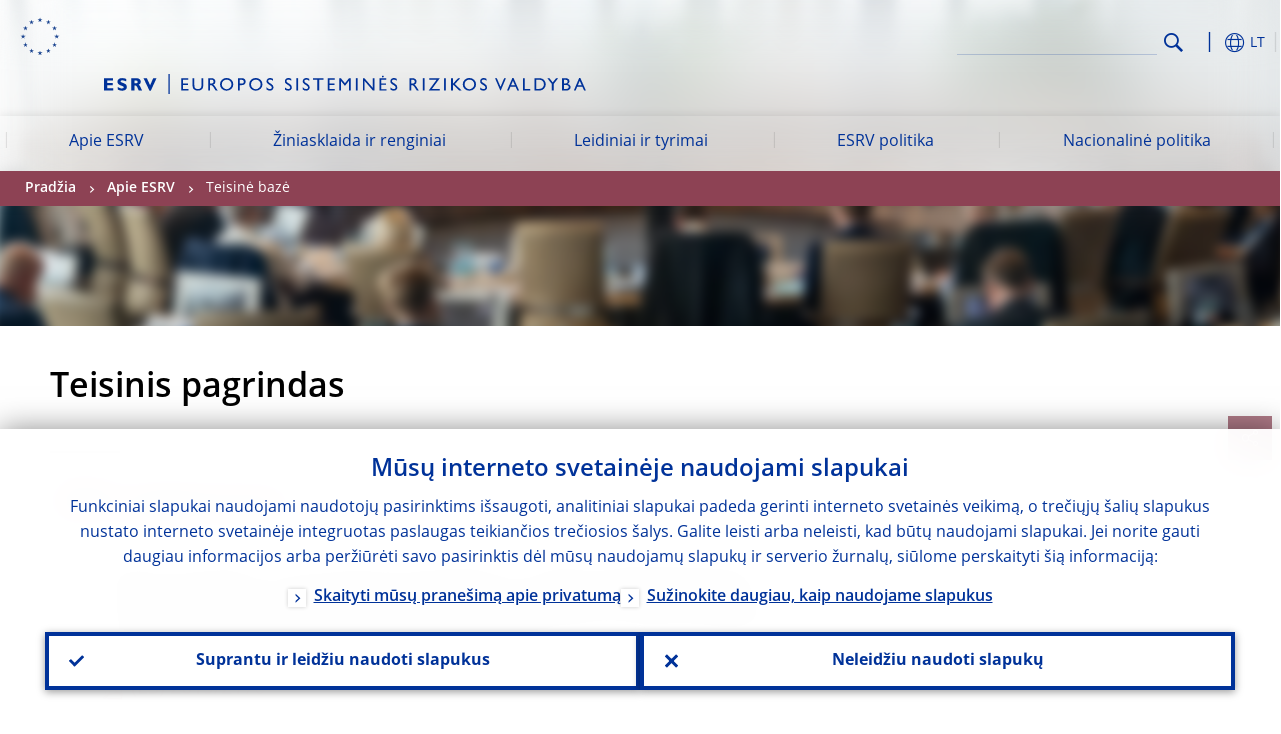

--- FILE ---
content_type: text/html; charset=UTF-8
request_url: https://www.esrb.europa.eu/about/legal/html/index.lt.html
body_size: 13884
content:
<!DOCTYPE html>
<html lang="lt">
<head>
        <meta charset="utf-8">        
        <link rel="preload" href="/shared/dist/fonts/opensans_fixed/OpenSans-Regular.woff2" as="font" crossorigin>
        <link rel="preload" href="/shared/dist/fonts/opensans_fixed/OpenSans-SemiBold.woff2" as="font" crossorigin>
        <link rel="preload" href="/shared/dist/fonts/opensans_fixed/OpenSans-Bold.woff2" as="font" crossorigin> 
        <link rel="preload" href="/shared/dist/fonts/ecb-iconset/ECB-icon-set.woff2" as="font" crossorigin> 
        <link rel="icon" href="/fav.ico" sizes="16x16">
        <link rel="icon" href="/favicon-16.png" sizes="16x16">
        <link rel="icon" href="/favicon-32.png" sizes="32x32">
        <link rel="icon" href="/favicon-64.png" sizes="64x64">
        <link rel="icon" href="/favicon-128.png" sizes="128x128">
        <link rel="icon" href="/favicon-192.png" sizes="192x192">
        <link rel="icon" href="/favicon-256.png" sizes="256x256">

        <link rel="shortcut icon" href="/favicon-196.png" sizes="196x196">
        <link rel="apple-touch-icon" href="/favicon-152.png" sizes="152x152">
        <link rel="apple-touch-icon" href="/favicon-180.png" sizes="180x180">

        
    
        <title>Teisinis pagrindas</title>
                 <meta name = "citation_title" content="Teisinis pagrindas">
<meta name = "citation_online_date" content="2025 m. spalio 14 d.">
<meta property="article:published_time"  content="2025-10-14">
<link rel="canonical" href="https://www.esrb.europa.eu/about/legal/html/index.lt.html">
    
        <meta name="author" content="European Central Bank">
        <meta name="description" content="Europos Centrinis Bankas (ECB) – 19-os eurą įsivedusių Europos Sąjungos šalių centrinis bankas. Mūsų pagrindinis uždavinys – palaikyti kainų stabilumą euro zonoje ir taip išsaugoti bendros valiutos perkamąją galią. ">
        <meta name="viewport" content="width=device-width, initial-scale=1.0, viewport-fit=cover">

        
        <script>
            var ECB = {};
            ECB.currentLanguage = 'lt';
            ECB.isoLocalLanguageName = 'Lietuvių';
            ECB.isLive = true;
            ECB.version = '4374840';
            ECB.navigationVersion = '1756712710';
            ECB.clientTimeError = 1769702108 - (new Date().getTime());

            

            ECB.availableLanguages = [{"bg": "Български"},{"cs": "Čeština"},{"da": "Dansk"},{"de": "Deutsch"},{"el": "Eλληνικά"},{"en": "English"},{"es": "Español"},{"et": "Eesti keel"},{"fi": "Suomi"},{"fr": "Français"},{"hr": "Hrvatski"},{"hu": "Magyar"},{"it": "Italiano"},{"lt": "Lietuvių"},{"lv": "Latviešu"},{"mt": "Malti"},{"nl": "Nederlands"},{"pl": "Polski"},{"pt": "Português"},{"ro": "Română"},{"sk": "Slovenčina"},{"sl": "Slovenščina"},{"sv": "Svenska"}];            
           

        </script>
            
        <link rel="stylesheet" href="/shared/dist/css/main-esrb.min.css?4374840" media="all">         
        <meta name="twitter:card" content="summary">
        <meta name="twitter:site" content="@ecb">
   
            <meta name="explainerDate" content="1970 01 01">
        	    	<meta property="og:type" content="article">
	            <meta property="og:type" content="website">
        <meta property="og:title" content="Teisinis pagrindas">
        <meta property="og:url" content="https://www.esrb.europa.eu/about/legal/html/index.lt.html">
        <meta property="og:image:secure_url" content="https://www.esrb.europa.eu/about/legal/shared/img/socialmedia/social-default.jpg?a13d57bf0bab8a62acc02684a6c5637e">
        <meta property="og:image" content="https://www.esrb.europa.eu/about/legal/shared/img/socialmedia/social-default.jpg?a13d57bf0bab8a62acc02684a6c5637e" >
        <meta property="og:image:width" content="1200">
        <meta property="og:image:height" content="600">
        <meta property="og:site_name" content="European Central Bank">
    
        <noscript>
            <style>            
                .accordion .content-box {
                    display: block;
                }
            </style>
        </noscript>        
    <script type="text/javascript">
        /*! ecb - v2.0.0 - European Central Bank */
var ECB=window.ECB||{};ECB.fast=ECB.fast||{},ECB.slow=ECB.slow||{},ECB.supports=ECB.supports||{},ECB.fast.annexSwap=function(){var t,e,n=document.querySelector(".section-press .address-box + .definition-list");n&&(t=(e=(t=(e=(t=n.previousElementSibling).previousElementSibling)&&e.classList.contains("related-topics")?e:t).previousElementSibling)&&e.classList.contains("footnotes")?e:t).parentNode.insertBefore(n,t)},ECB.fast.attribution=function(n){var t,e,a=n.style.backgroundImage||n.src;a=(a=a.replace('url("',"")).replace('")',""),n.src&&(n=n.closest("picture"));a&&(t=(t=a).replace('url("',""),e=document.location.protocol+"//"+document.location.hostname,-1===t.indexOf("http")&&-1===t.indexOf('url("//')||t.startsWith(e))&&ECB.fast.exif.getArtist(a,function(t){var e;0<(t=t?.exif||t?.xmp||"").length&&!n.classList.contains("-attribution")&&(n.classList.add("-attribution"),t='<span class="attribution"><span class="attribution-details">'+(t.startsWith("©")?"":"© ")+t+'</span> <button aria-label="Photographer"></button></span>',n.classList.contains("slider_image")&&n.parentElement?.classList.contains("-bottom")&&((e=n.parentElement?.querySelector(".slider_content_container .slider_text")).insertAdjacentHTML("beforeend",t),e=e.querySelector(".attribution button")),n.insertAdjacentHTML("beforeend",t),[n.querySelector(".attribution button"),e].forEach(e=>{e&&e.addEventListener("click",function(t){return e.parentElement.classList.toggle("-active"),t.preventDefault(),t.stopPropagation(),!1})}))})},ECB.fast.authorMove=function(){var t,e=document.getElementById("side-authors");e&&(t=Array.from(document.querySelectorAll("aside > *")).reduce(function(t,e){return t+e.clientHeight},0),e.style.marginTop=Math.max(110,t)+50+"px")},ECB.fast.connector=function(t){function e(t){t.classList.contains("-gradient-upper")&&(i="-gradient-upper"),t.classList.contains("-dark-grey")&&(o="-dark-grey"),t.classList.contains("-light-grey-blue")&&(i="-transparent-light-grey",o="-transparent-blue");var e="<div class='upper-connection "+i+"'></div> <div class='lower-connection "+o+"'></div>";t.insertAdjacentHTML("afterend",e)}function a(t,e){return t.classList.contains(e)}function n(t,e){for(var n=0;n<e.length;n++)if(a(t,e[n]))return 1}var r=(t=t||document).querySelectorAll(".connector"),i="-transparent-blue",o="-light-blue";if(0<r.length)e(r[r.length-1]);else{var s=Array.from(t.querySelectorAll(".contact-box, .see-also-boxes, .carousel, .promo-box, .contact-box, .explainer-box"));if(s.length){var l=s[0],c=l.previousElementSibling;if(c&&"DIV"==c.tagName&&!a(c,"title")){for(var u=l.nextElementSibling,g=!1;null!=u;)a(u,"in-this-section")||"SCRIPT"==u.tagName||"STYLE"==u.tagName||(-1==s.indexOf(u)?g=!0:g&&(c=(l=u).previousElementSibling,g=!1)),u=u.nextElementSibling;g||(c.classList.add("connector"),n(c,["section","intro","boxes","accordion","definition-list","tags"])&&c.classList.add("-gradient-upper"),n(c,["jumbo-box"])&&a(c,"-dark-blue")&&c.classList.add("-light-grey-blue"),a(l,".carousel")||c.classList.add("-dark-grey"),e(c))}}}},ECB.fast.exif=(()=>{var i=function(t,e,n){var a,r,i,o=t,s=e,l=n,c="";for(l=s+n;s<l;)switch((a=o.getUint8(s++))>>4){case 0:case 1:case 2:case 3:case 4:case 5:case 6:case 7:c+=String.fromCharCode(a);break;case 12:case 13:r=o.getUint8(s++),c+=String.fromCharCode((31&a)<<6|63&r);break;case 14:r=o.getUint8(s++),i=o.getUint8(s++),c+=String.fromCharCode((15&a)<<12|(63&r)<<6|(63&i)<<0)}return c},r=function(t,e,n,a){for(var r,i=t.getUint16(n,!a),o=0;o<i;o++)if(315===t.getUint16(r=n+12*o+2,!a))return s(t,r,e,a);return""},s=function(t,e,n,a){var r=t.getUint32(e+4,!a),a=t.getUint32(e+8,!a)+n;return i(t,4<r?a:e+8,r-1)},o=function(t,e,n){if("exif"!=i(t,e,4).toLowerCase())return!1;var a,e=e+(n?8:6);if(18761==t.getUint16(e))a=!1;else{if(19789!=t.getUint16(e))return!1;a=!0}return 42==t.getUint16(e+2,!a)&&!((n=t.getUint32(e+4,!a))<8)&&r(t,e,e+n,a)},l=function(t,e){return!!(t&1<<e-1)};return{getArtist:function(t,a){let e=t=>{new DataView(t);var e,n,t={exif:(t=>{var e=new DataView(t),n=!1;if(1380533830==e.getUint32(0)&&1464156752==e.getUint32(8)&&1448097880==e.getUint32(12)){if(!l(e.getUint8(20),4))return!1;n=!0}else if(255!=e.getUint8(0)||216!=e.getUint8(1))return!1;var a=2,r=t.byteLength;if(n)for(a=16;a<r;){if(a+=e.getUint32(a,!0)+4,"EXIF"==i(e,a,4))return o(e,a,!0,e.getUint32(a,!0));a+=4}else for(;a<r;){if(255!=e.getUint8(a))return!1;if(225==e.getUint8(a+1))return o(e,a+4,!1,e.getUint16(a+2)-2);a+=2+e.getUint16(a+2)}})(t),xmp:(t=t,e=new TextDecoder("utf-8"),t=new Uint8Array(t),t=(e=e.decode(t)).indexOf("<x:xmpmeta"),n=e.indexOf("</x:xmpmeta>"),-1!==t&&-1!==n&&(e=e.slice(t,n+12),(new DOMParser).parseFromString(e,"application/xml").querySelector("dc\\:creator, creator")?.textContent?.trim())||"")};a(t)},n=new XMLHttpRequest;n.onload=function(){200!==this.status&&0!==this.status||e(n.response)},n.open("GET",t,!0),n.responseType="arraybuffer",n.send(null)}}})(),ECB.fast.isLoading=function(){for(var t=document.querySelectorAll(".-is-loading"),e=0;e<t.length;e++)t[e].insertAdjacentHTML("afterbegin","<div class='is-busy'> Loading ... </div>")},ECB.fast.langLinks=function(){if(ECB.fast.isEuLanguage=!!document.querySelector("#language-values a[lang="+ECB.currentLanguage+"]:not([specialLang])"),ECB.fast.isEuLanguage&&"en"!=ECB.currentLanguage){var e=document.querySelectorAll("a:not([lang]"),n=/\.[a-z]{2,3}(\.(html|pdf)([\?#].*)?)$/;let t=["www.ecb.europa.eu","www.bankingsupervision.europa.eu","www.esrb.europa.eu"];for(var a=0;a<e.length;a++){var r=e[a];r.hasAttribute("href")&&!!(i=(i=r).getAttribute("href"))&&(-1===i.indexOf(":")||(i=i.match(/^https?:\/\/([^/]+)/))&&i[1]&&t.includes(i[1]))&&(t=>!!((t=t.getAttribute("href").match(n))&&0<t.length)&&"en"==t[0].substr(1,2))(r)&&r.setAttribute("href",r.getAttribute("href").replace(n,"."+ECB.currentLanguage+"$1"))}}var i},ECB.fast.langSwitch=function(){var e,n;ECB.isLive&&(e=localStorage.getItem("lastLanguage"),(n=function(t){return!(!t||ECB.currentLanguage==t||((t=document.querySelector("#language-values>a[lang="+t+"]"))&&(document.location.href=t.href),0))})(e)||window.addEventListener("storage",function(t){"lastLanguage"==t.key&&t.newValue!=e&&n(t.newValue)}))},ECB.fast.loadImages=function(t){for(var n,e=t,a=(t||(e=document),function(t){var e=ECB.supports.webp&&t.getAttribute("data-image-webp")?t.getAttribute("data-image-webp"):t.getAttribute("data-image"),n=t;n.style.backgroundImage="url('"+e+"')",t.classList.contains("-inner")||ECB.fast.attribution(n),n.classList.add("loaded")}),r=(window.IntersectionObserver&&(n=new IntersectionObserver(function(t){for(var e=0;e<t.length;e++)t[e].isIntersecting&&(a(t[e].target),n.unobserve(t[e].target))},{rootMargin:"50%"})),e.querySelectorAll("[data-image]")),i=0;i<r.length;i++)r[i].classList.contains("fast")||r[i].classList.contains("coin-cropper")||!n?a(r[i]):n.observe(r[i]);for(var o=e.querySelectorAll("picture img"),i=0;i<o.length;i++)ECB.fast.attribution(o[i])},ECB.fast.pageTitle=function(){var t=document.querySelector("main>.title h1");t&&0<t.innerText.length&&(document.title=t.innerText)},ECB.fast.random=function(t){Element.prototype.matches||(Element.prototype.matches=Element.prototype.msMatchesSelector||Element.prototype.webkitMatchesSelector);for(var e=(t?t:document).querySelectorAll(".random"),n=0;n<e.length;n++){e[n].querySelectorAll(".random-item");var a=[],r=(Array.prototype.slice.call(e[n].children).map(function(t){t.matches(".random-item")&&a.push(t)}),Math.floor(Math.random()*a.length));e[n].classList.contains("-daily")&&(r=(new Date).getDate()%a.length),a[r].classList.add("active");for(var i=0;i<a.length;i++)i!=r&&e[n].removeChild(a[i])}},ECB.fast.supportCheck=function(e){var n=new Image;n.onload=function(t){"load"==t.type&&1==n.width&&(document.documentElement.classList.add("webp"),ECB.supports.webp=!0),e&&e()},n.onerror=function(){e&&e()},n.src="[data-uri]"},ECB.fast.tempFixes=function(){for(var t=".table .wrapper h3",e=function(t){var e=t.parentElement.parentElement,n=document.createElement("div");n.classList.add("header"),n.innerHTML='<div class="title">'+t.innerHTML+"</div>",t.parentElement.removeChild(t),e.prepend(n)},n=document.querySelectorAll(t),a=0;a<n.length;a++)e(n[a])},ECB.fast.supportCheck(function(){function t(){ECB.jsForContentOnly||ECB.fast.pageTitle(),ECB.fast.tempFixes(),ECB.fast.random(),ECB.fast.loadImages(),ECB.fast.langLinks(),ECB.fast.connector(),ECB.fast.annexSwap(),ECB.fast.isLoading(),ECB.fast.authorMove()}"loading"!==document.readyState?t():window.addEventListener("DOMContentLoaded",t)});    </script>
    <script type="text/javascript" async src="/shared/dist/js/slow.min.js?v=4374840"></script>

</head>

<body class="project-esrb section-about sub-legal	">

	
<div id="skip-links">
	<div class="skip-links-content">	
		<span>Skip to:</span>
		<a href="#navwrapper"><span class="sr-only">Skip to </span>navigation</a>
		<a href="#main-content"><span class="sr-only">Skip to </span>content</a>
		<a href="#ecb-doc-footer"><span class="sr-only">Skip to </span>footer</a>
	</div>
</div>
<header id="ecb-doc-header" class="v2"> 
	<div class="headerHolder">
		<button id="toggle-sticky-nav" aria-haspopup="true" ></button>
		<div class="logo-name">
			<a href="/home/html/index.lt.html" alt="Go to our homepage">
				<img src="/shared/img/logo/logo_name.lt.svg" alt="European Central Bank - eurosystem">			</a>
		</div>
		<div class="logo-name-mobile">
			<a href="/home/html/index.lt.html" alt="Go to our homepage">
				<img src="/shared/img/logo/logos-esrb-mobile/logo_name_mobile.lt.svg" alt="European Systemic Risk Board">			</a>
		</div>
	
		<div id="language-selector-holder" role="button" title="Select language">
			<div id="language-selector"></div>
			<div id="language-selected"   aria-haspopup="true"><i></i><span class="ecb-full">LT</span></div>			
			<div id="language-values">				
				<a href="index.bg.html" class="available" lang="bg" title="Български"><span class="ecb-full">Български</span></a><a href="index.cs.html" class="available" lang="cs" title="Čeština"><span class="ecb-full">Čeština</span></a><a href="index.da.html" class="available" lang="da" title="Dansk"><span class="ecb-full">Dansk</span></a><a href="index.de.html" class="available" lang="de" title="Deutsch"><span class="ecb-full">Deutsch</span></a><a href="index.el.html" class="available" lang="el" title="Eλληνικά"><span class="ecb-full">Eλληνικά</span></a><a href="index.en.html" class="available" lang="en" title="English"><span class="ecb-full">English</span></a><a href="index.es.html" class="available" lang="es" title="Español"><span class="ecb-full">Español</span></a><a href="index.et.html" class="available" lang="et" title="Eesti keel"><span class="ecb-full">Eesti keel</span></a><a href="index.fi.html" class="available" lang="fi" title="Suomi"><span class="ecb-full">Suomi</span></a><a href="index.fr.html" class="available" lang="fr" title="Français"><span class="ecb-full">Français</span></a><a href="index.ga.html" lang="ga" title="Gaeilge"><span class="ecb-full">Gaeilge</span></a><a href="index.hr.html" class="available" lang="hr" title="Hrvatski"><span class="ecb-full">Hrvatski</span></a><a href="index.hu.html" class="available" lang="hu" title="Magyar"><span class="ecb-full">Magyar</span></a><a href="index.it.html" class="available" lang="it" title="Italiano"><span class="ecb-full">Italiano</span></a><a href="index.lt.html" class="selected available" lang="lt" title="Lietuvių"><span class="ecb-full">Lietuvių</span></a><a href="index.lv.html" class="available" lang="lv" title="Latviešu"><span class="ecb-full">Latviešu</span></a><a href="index.mt.html" class="available" lang="mt" title="Malti"><span class="ecb-full">Malti</span></a><a href="index.nl.html" class="available" lang="nl" title="Nederlands"><span class="ecb-full">Nederlands</span></a><a href="index.pl.html" class="available" lang="pl" title="Polski"><span class="ecb-full">Polski</span></a><a href="index.pt.html" class="available" lang="pt" title="Português"><span class="ecb-full">Português</span></a><a href="index.ro.html" class="available" lang="ro" title="Română"><span class="ecb-full">Română</span></a><a href="index.sk.html" class="available" lang="sk" title="Slovenčina"><span class="ecb-full">Slovenčina</span></a><a href="index.sl.html" class="available" lang="sl" title="Slovenščina"><span class="ecb-full">Slovenščina</span></a><a href="index.sv.html" class="available" lang="sv" title="Svenska"><span class="ecb-full">Svenska</span></a>			</div>
		</div>
		
		<button id="hamburger" aria-haspopup="true" >
			Menu
			<div class="icon">
				<div class="line-outer">
			    	<div class="line-inner"></div>
			  	</div>
				<div class="line-outer">
			    	<div class="line-inner"></div>
				</div>
				<div class="line-outer">
			    	<div class="line-inner"></div>
				</div>		
			</div>			
					</button>
		<div class="logo">
			<a href="/home/html/index.lt.html" alt="Go to our homepage">
				<img src="/shared/img/logo/logo_only.svg" alt="our logo, a yellow Euro sign surrounded by yellow stars centered in a dark blue circle resting on a dark blue base">			
			</a>
		</div>	
		<nav id="navwrapper" role="navigation" aria-label="Main navigation"><div id="mainnav"><ul><li class="has-subpages -section" aria-expanded="false"><a href="/about/html/index.lt.html">Apie ESRV</a><a href="#" class="subpages" title="toggle subpages for Apie ESRV"></a><div class="nav-first-level-wrap"><div class="nav-featured-wrap"><div class="nav-featured"><div class="item">
    <div class="title">Apie mus</div><a href="/about/html/index.en.html">Europos sisteminės rizikos valdybos apžvalga</a></div>
</div></div><ul><li class="clearfix"><a href="/about/background/html/index.lt.html">Misija ir steigimas</a></li><li class="has-subpages"><a href="/about/orga/html/index.lt.html">Organizacija ir struktūra</a><a href="#" class="subpages" title="toggle subpages for Organizacija ir struktūra"></a><ul><li class="clearfix"><a href="/about/orga/board/html/index.lt.html">Bendroji valdyba</a></li><li class="clearfix"><a href="/about/orga/steercomm/html/index.lt.html">Valdymo komitetas</a></li><li class="clearfix"><a href="/about/orga/atc/html/index.lt.html">Patariamasis techninis komitetas</a></li><li class="has-subpages"><a href="/about/orga/asc/html/index.lt.html">Patariamasis mokslinis komitetas</a><a href="#" class="subpages" title="toggle subpages for Patariamasis mokslinis komitetas"></a><ul><li class="clearfix"><a href="/about/orga/asc/ieke/html/index.lt.html">Ieke van den Burg premija</a></li></ul></li><li class="clearfix"><a href="/about/orga/secr/html/index.lt.html">Sekretoriatas</a></li><li class="clearfix"><a href="/about/orga/list/html/index.lt.html">Narių sąrašas</a></li></ul></li><li class="has-subpages -current"><a href="/about/legal/html/index.lt.html">Teisinė bazė</a><a href="#" class="subpages" title="toggle subpages for Teisinė bazė"></a><ul><li class="clearfix"><a href="/about/legal/corgov/html/index.lt.html">Valdymas</a></li><li class="clearfix"><a href="/about/legal/scope/html/index.lt.html">Veiksmų apimtis</a></li></ul></li><li class="clearfix"><a href="/about/careers/html/index.lt.html">Įsidarbinimo galimybės</a></li></ul></div></li><li class="has-subpages" aria-expanded="false"><a href="/news/html/index.lt.html">Žiniasklaida ir renginiai</a><a href="#" class="subpages" title="toggle subpages for Žiniasklaida ir renginiai"></a><div class="nav-first-level-wrap"><div class="nav-featured-wrap"><div class="nav-featured"><div class="item">
    <div class="title">Žiniasklaida ir renginiai</div><a href="/news/html/index.en.html">Žiniasklaidos ir renginių apžvalga</a></div>
</div></div><ul><li class="clearfix"><a href="/news/schedule/html/index.lt.html">Renginių tvarkaraštis</a></li><li class="clearfix"><a href="/news/pr/html/index.lt.html">Pranešimai spaudai</a></li><li class="clearfix"><a href="/news/speeches/html/index.lt.html">Kalbos</a></li></ul></div></li><li class="has-subpages" aria-expanded="false"><a href="/pub/html/index.lt.html">Leidiniai ir tyrimai</a><a href="#" class="subpages" title="toggle subpages for Leidiniai ir tyrimai"></a><div class="nav-first-level-wrap"><div class="nav-featured-wrap"><div class="nav-featured"><div class="item">
    <div class="title">Leidiniai ir moksliniai tyrimai</div><a href="/pub/html/index.en.html">Leidinių ir tyrimų apžvalga</a></div>
</div></div><ul><li class="has-subpages"><a href="/pub/reports/html/index.lt.html">ESRV ataskaitos</a><a href="#" class="subpages" title="toggle subpages for ESRV ataskaitos"></a><ul><li class="clearfix"><a href="/pub/reports/ar/html/index.lt.html">Metų ataskaitos</a></li><li class="clearfix"><a href="/pub/reports/nbfi_monitor/html/index.lt.html">Ataskaita „NBFI Monitor“</a></li><li class="clearfix"><a href="/pub/reports/review_macroprudential_policy/html/index.lt.html">Makroprudencinės politikos apžvalgos</a></li></ul></li><li class="has-subpages"><a href="/pub/asc/html/index.lt.html">PMK leidiniai</a><a href="#" class="subpages" title="toggle subpages for PMK leidiniai"></a><ul><li class="clearfix"><a href="/pub/asc/reports/html/index.lt.html">PMK ataskaitos</a></li><li class="clearfix"><a href="/pub/asc/insights/html/index.lt.html">PMK įžvalgos</a></li></ul></li><li class="has-subpages"><a href="/pub/rd/html/index.lt.html">Rizikos rodiklių suvestinė</a><a href="#" class="subpages" title="toggle subpages for Rizikos rodiklių suvestinė"></a><ul><li class="clearfix"><a href="/pub/rd/interactive_rd/html/index.lt.html">Interaktyvioji rizikos rodiklių suvestinė</a></li></ul></li><li class="has-subpages"><a href="/pub/series/html/index.lt.html">Straipsniai ir tyrimai</a><a href="#" class="subpages" title="toggle subpages for Straipsniai ir tyrimai"></a><ul><li class="clearfix"><a href="/pub/series/occasional-papers/html/index.lt.html">Teminiai straipsniai</a></li><li class="clearfix"><a href="/pub/series/working-papers/html/index.lt.html">Darbo straipsniai</a></li><li class="clearfix"><a href="/pub/series/ieke-prize/html/index.lt.html">Ieke van den Burg premija</a></li><li class="clearfix"><a href="/pub/series/research-programme/html/index.lt.html">Alberto Giovannini duomenų mokslo programa</a></li><li class="clearfix"><a href="/pub/series/commentaries/html/index.lt.html">Komentarai</a></li><li class="clearfix"><a href="/pub/series/task-force-safe-assets/html/index.lt.html">Aukšto lygio darbo grupė saugaus turto klausimams</a></li></ul></li><li class="clearfix"><a href="/pub/financial-crises/html/index.lt.html">Europos finansų krizių duomenų bazė</a></li><li class="clearfix"><a href="/pub/pubbydate/html/index.lt.html">Leidiniai pagal datą</a></li></ul></div></li><li class="has-subpages" aria-expanded="false"><a href="/mppa/html/index.lt.html">ESRV politika</a><a href="#" class="subpages" title="toggle subpages for ESRV politika"></a><div class="nav-first-level-wrap"><div class="nav-featured-wrap"><div class="nav-featured"><div class="item">
    <div class="title">ESRV politika</div><a href="/mppa/html/index.en.html">ESRV politikos apžvalga</a></div>
</div></div><ul><li class="clearfix"><a href="/mppa/framework/html/index.lt.html">Politikos sistema</a></li><li class="clearfix"><a href="/mppa/warnings/html/index.lt.html">Įspėjimai</a></li><li class="clearfix"><a href="/mppa/recommendations/html/index.lt.html">Rekomendacijos</a></li><li class="clearfix"><a href="/mppa/stress/html/index.lt.html">Testavimas nepalankiausiomis sąlygomis</a></li><li class="clearfix"><a href="/mppa/opinions/html/index.lt.html">Nuomonės</a></li><li class="clearfix"><a href="/mppa/responses/html/index.lt.html">Atsakymai ir laiškai</a></li><li class="clearfix"><a href="/mppa/surveys/html/index.lt.html">Tyrimai</a></li><li class="clearfix"><a href="/mppa/covid-19-policy-measures/html/index.lt.html">COVID-19 politikos priemonės</a></li></ul></div></li><li class="has-subpages" aria-expanded="false"><a href="/national_policy/html/index.lt.html">Nacionalinė politika</a><a href="#" class="subpages" title="toggle subpages for Nacionalinė politika"></a><div class="nav-first-level-wrap"><div class="nav-featured-wrap"><div class="nav-featured"><div class="item">
    <div class="title">Nacionalinė politika</div><a href="/national_policy/html/index.en.html">Nacionalinės politikos apžvalga</a></div>
</div></div><ul><li class="clearfix"><a href="/national_policy/ccb/html/index.lt.html">Anticiklinis kapitalo rezervas</a></li><li class="clearfix"><a href="/national_policy/systemically/html/index.lt.html">Sisteminės svarbos įstaigos</a></li><li class="clearfix"><a href="/national_policy/systemic/html/index.lt.html">Sisteminės rizikos rezervas</a></li><li class="clearfix"><a href="/national_policy/capital/html/index.lt.html">Kapitalo apsaugos rezervas</a></li><li class="clearfix"><a href="/national_policy/risk/html/index.lt.html">Rizikos koeficientai</a></li><li class="clearfix"><a href="/national_policy/other/html/index.lt.html">Kitos priemonės</a></li><li class="clearfix"><a href="/national_policy/reciprocation/html/index.lt.html">Priemonių abipusiškumas</a></li></ul></div></li></ul></div></nav>		
		
		
		<div id="page-actions">			
			<div class="ecb-quickSearch" style="width:100%;">
				<form role="search" method="get" style="width:100%;display:flex" onsubmit="return false">
					<input type="text" name="search" class="addsearch" id="searchInput" maxlength="300" aria-label="Search" alt="Search" autocomplete="off" />				
					<a href="#" id="searchButton">Search</a>
				</form>
			</div>
		</div>

		<button id="toggle-mobile-nav" aria-expanded="false" aria-controls="navwrapper"><span class="sr-only">Menu</span></button> 

		
		
		
	</div>
			<div id="ecb-breadcrumbscontainer"><div id="ecb-breadcrumbwrapper"><nav id="ecb-breadcrumbs"></nav></div></div>
		
</header>

<div id="ecb-mainnavwrapper" style="display: none !important;"></div>

<div id="addSearch-container-full">
    <div class="blue-bg">
        <div class="arrow-top"></div>
        <div class="section filter-radio">
            <div class="tabs-container -white-blue">

                <input id="searchAll" name="search-tab-group" type="radio" checked="" onClick="ECB.slow.addSearchApi.filterDate(this.value);" value="all">
                <label for="searchAll" class="count-hits-all">BET KURIS LAIKOTARPIS <span class="count-hits"></span></label>
                <div class="spacer"></div>
                <input id="searchMonth" name="search-tab-group" type="radio" onClick="ECB.slow.addSearchApi.filterDate(this.value);" value="month">
                <label for="searchMonth" class="count-hits-month">PRAĖJĘS MĖNUO <span class="count-hits"></span></label>
                <div class="spacer"></div>
                <input id="searchYear" name="search-tab-group" type="radio" onClick="ECB.slow.addSearchApi.filterDate(this.value);" value="year">
                <label for="searchYear" class="count-hits-year">PRAĖJĘ METAI <span class="count-hits"></span></label>

            </div>
            <div class="tabs-search-options-head">
                <div id="text-search-options" class="title-option">Paie&scaron;kos galimybės</div>
                <div id="text-image-preview" class="title-option hidden">Vaizdo anonsas</div>
            </div>
        </div>
        <div class="arrow-bottom"></div>
        <div class="filter-selection form">
            <div class="form-content">
                <form>

                    <div>
                        <label for="dropdownSuggestions">Rū&scaron;iuoti pagal</label>
                        <div id="dropdownFilter" class="dropdown"><span class="icon"></span><select onchange="ECB.slow.addSearchApi.filterDate(this.value)" id="searchFilterDate">
                                <option value="all" class="count-hits-all">BET KURIS LAIKOTARPIS</option>
                                <option value="month" class="count-hits-month">PRAĖJĘS MĖNUO</option>
                                <option value="year" class="count-hits-year">PRAĖJĘ METAI</option>
                            </select>
                        </div>
                    </div>

                    <div>
                        <label for="dropdownSuggestions" class="space-top">Pasiūlymai</label>
                        <div id="dropdownSuggestions" class="dropdown"><span class="icon"></span><select onchange="ECB.slow.addSearchApi.initSearch(this.value)" id="searchSuggestion">
                                <option></option>
                            </select>
                        </div>
                    </div>

                </form>
            </div>

        </div>
    </div>
    <div class="white-bg">
        <div class="section">
            <div class="result-main-panel"><!--<h1 class="ecb0 title-stick">Search Results</h1>--><div id="addsearch-api-results"></div>
                <div class="addsearch-legends-categories"><span id="adcat_home">Apie mus</span> <span id="adcat_press">Žiniasklaidai</span> <span id="adcat_explainers">Paai&scaron;kinimai</span> <span id="adcat_pub">Tyrimai ir publikacijos</span> <span id="adcat_stats">Statistika</span> <span id="adcat_mopo">Pinigų politika</span> <span id="adcat_euro">Euro</span> <span id="adcat_paym">Mokėjimai ir rinkos</span> <span id="adcat_career">Darbas ECB</span></div>
            </div>
            <div class="result-side-panel">
                <div id="addsearch-sidemenu">
                    <div id="result-suggestions"><span>Pasiūlymai</span><div id="suggestions-container">
                        </div>
                    </div>
                    <div id="result-sortBy"><span>Rū&scaron;iuoti pagal</span><div id="sortby-radio-container">
                            <div class="addsearch-sortby-radiogroup">
                                <label>
                                    <input id="sort-by-relevance" type="radio" name="sortby-radio-container" onclick="ECB.slow.addSearchApi.sortBy('relevance')" data-field="relevance" data-order="desc" value="" checked="">aktualumą</label>
                                <label>
                                    <input id="sort-by-date" type="radio" name="sortby-radio-container" onclick="ECB.slow.addSearchApi.sortBy('date')" data-field="date" data-order="desc" value="">datą</label>
                            </div>
                        </div>
                    </div>
                </div>
                <div id="addsearch-image-container"><a href="#" class="no-icon" target="_blank"><img src="" id="addsearch-image" /></a></div>
            </div>
        </div>
    </div>
</div>
	<div id="main-wrapper" >
				<div class="header fast image-attribution  -small" data-image-webp="/about/shared/img/header.webp" 			data-image="/about/shared/img/header.jpg">
			<div data-image="/about/shared/img/header.jpg" data-image-webp="/about/shared/img/header.webp" ></div>		</div>
		
				<aside aria-label="Social media sharing and related content (if available)">
					
					<div id="ecb-social-sharing" class="" tab-index="2">
						
<ul class="-links">
<li class="-print"><a href="javascript:window.print()" title="Print page"></a></li>

</ul>
<div class="-separator"></div>
<ul class="-links">
<li class="-twitter"><a href="javascript:window.open('https://twitter.com/intent/tweet?url='+window.location.href,'_blank','width=600,height=400,menubar=no')" title="Share on X"></a></li>
<li class="-facebook"><a href="javascript:window.open('https://www.facebook.com/sharer/sharer.php?u='+window.location.href,'_blank','width=600,height=400,menubar=no')" title="Share on Facebook"></a></li>
<li class="-linkedin"><a href="javascript:window.open('https://www.linkedin.com/shareArticle?url='+window.location.href,'_blank','width=600,height=400,menubar=no')" title="Share on LinkedIn"></a></li>
<li class="-email"><a href="javascript:window.open('mailto:?subject=I would like to share this link with you&body=Link to the website of the European Central Bank: '+window.location.href)" title="Share by Email"></a></li>
</ul>


					</div>
					
																		</aside>
						
						<main >
			<!-- block-conversion -->
    
        
 
          
      <div class="title">
        <h1>Teisinis pagrindas</h1>
      </div> 
          
        <div class="section">
           
          
        
            <h2>ESRV reglamentas</h2>
        
         
          
        
            
            <ul><li>2019 m. gruodžio 18 d. Europos Parlamento ir Tarybos reglamentas (ES) 2019/2176, kuriuo iš dalies keičiamas Reglamentas (ES) Nr. 1092/2010 dėl Europos Sąjungos finansų sistemos makrolygio rizikos ribojimo priežiūros ir Europos sisteminės rizikos valdybos įsteigimo<p><a href="/shared/pdf/esrb.regulation20191218_2176.en.pdf" target="_blank" rel="noopener noreferrer">(ES) 2019/2176</a></p></li><li>2010&nbsp;m. lapkričio 24&nbsp;d. Europos Parlamento ir Tarybos reglamentas (ES) Nr.&nbsp;1092/2010 dėl Europos Sąjungos finansų sistemos makrolygio rizikos ribojimo priežiūros ir Europos sisteminės rizikos valdybos įsteigimo<p><a href="/shared/pdf/101216_ESRB_establishment.en.pdf" target="_blank" rel="noopener noreferrer">(ES) Nr. 1092/2010</a>&nbsp;</p></li><li>2010&nbsp;m. lapkričio 17&nbsp;d. Tarybos reglamentas (ES) Nr.&nbsp;1096/2010, kuriuo Europos centriniam bankui pavedami konkretūs uždaviniai, susiję su Europos sisteminės rizikos valdybos veikla<p><a href="/shared/pdf/101117_council_regulation.en.pdf" target="_blank" rel="noopener noreferrer">(ES) Nr. 1096/2010</a></p></li></ul>
        
        
         
          
        
            <h2>Susitarimas</h2>
        
         
          
        
            <p>2011&nbsp;m. lapkričio 25&nbsp;d. Europos bankininkystės institucijos, Europos draudimo ir profesinių pensijų institucijos, Europos vertybinių popierių ir rinkų institucijos ir Europos sisteminės rizikos valdybos <a href="/pub/pdf/111125_agreement_EBA_EIOPA_ESMA_ESRB.pdf">susitarimas </a>dėl konkrečių konfidencialumo procedūrų įdiegimo ESRV sekretoriate siekiant apsaugoti informaciją apie finansų įstaigas ir informaciją, iš kurios galima nustatyti atskiras įstaigas</p>
        
         
          
        
            <h2>Sprendimai</h2>
        
         
          
        
            <p>Europos sisteminės rizikos valdyba (ESRV) gali priimti sprendimus, įskaitant organizacinius ir politinius, būtinus jai patikėtų uždavinių vykdymui užtikrinti. Tai reiškia, kad ESRV sprendimai taip pat gali iš dalies keisti arba panaikinti anksčiau priimtus sprendimus. Kiekvienu konkrečiu atveju ESRV sprendžia, ar sprendimą reikėtų paskelbti viešai.</p>
        
         
          
        
            <p>Sprendimu ESRV/2025/7 (kuriuo iš dalies keičiamas Sprendimas ESRV/2011/1) ir Sprendimu ESRB/2011/2 nustatyta ESRV darbo tvarkos taisyklių priėmimo tvarka ir ESRV patariamojo mokslinio komiteto narių atrankos, paskyrimo ir pakeitimo tvarka bei reikalavimai.</p>
        
         
          
        
            
            
            <p>ESRV taip pat priėmė Sprendimus ESRV/2018/7, ESRV/2015/4, ESRV/2021/7 (kuriuo iš dalies keičiamas Sprendimas ESRV/2015/4)&nbsp;– kartu jie sudaro ESRV ir atitinkamų priežiūros ir makroprudencinių institucijų taikomos koordinavimo sistemos pagrindą.</p>
        
        
        
         
          
        
                         <ul>         <li>2015&nbsp;m. liepos 21&nbsp;d. Europos sisteminės rizikos valdybos sprendimas dėl informacijos teikimo ir rinkimo Sąjungos finansų sistemos makrolygio rizikos ribojimo priežiūros tikslais ir kuriuo panaikinamas Sprendimas ESRV/2011/6<p><a href="/shared/pdf/150721_decision_collection_information.en.pdf" target="_blank" rel="noopener noreferrer">Sprendimas ESRV/2015/2</a>&nbsp;</p>     </li>     <li>2011&nbsp;m. rugsėjo 21&nbsp;d. Europos sisteminės rizikos valdybos sprendimas dėl informacijos teikimo ir rinkimo Sąjungos finansų sistemos makrolygio rizikos ribojimo priežiūros tikslais<p><a href="/shared/pdf/110921_decision_collection_information.en.pdf" target="_blank" rel="noopener noreferrer">Sprendimas ESRV/2011/6</a>&nbsp;</p>     </li>     <li>2011&nbsp;m. sausio 20&nbsp;d. Europos sisteminės rizikos valdybos sprendimas dėl Europos sisteminės rizikos valdybos patariamojo mokslinio komiteto narių atrankos, paskyrimo ir pakeitimo tvarkos ir reikalavimų<p><a href="/shared/pdf/ESRB Decision 2011-2.en.pdf" target="_blank" rel="noopener noreferrer">Sprendimas ESRV/2011/2</a>&nbsp;</p>     </li><li><p>2020&nbsp;m. kovo 20&nbsp;d. Europos sisteminės rizikos valdybos sprendimas, iš dalies keičiantis Sprendimą ESRV/2011/1, kuriuo patvirtinamos Europos sisteminės rizikos valdybos darbo tvarkos taisyklės (ESRV/2020/3) <br><a href="/shared/pdf/esrb.regulation200320_ESRB_2020_3.en.pdf" target="_blank" rel="noopener noreferrer">Sprendimas ESRV/2020/3</a></p></li>    <li>         <p>2025&nbsp;m. birželio 25&nbsp;d. Europos sisteminės rizikos valdybos sprendimas, iš dalies keičiantis Sprendimą ESRV/2011/1, kuriuo patvirtinamos Europos sisteminės rizikos valdybos darbo tvarkos taisyklės<br><a href="/shared/pdf/esrb.regulation200320_ESRB_2025_7.en.pdf" target="_blank" rel="noopener noreferrer">Sprendimas ESRV/2025/7</a>&nbsp;</p>     </li> </ul>         
        
         
          
        </div>
       
          
      <div class="see-also-boxes -align-center -two-columns">
        <div class="headline">TAIP PAT SKAITYKITE</div>
        <h2>Daugiau panašiomis temomis</h2>
            
          <div class="container">
              
               
              
              
          <div class="content-box">
              
              
           
          <h3></h3>
          
          <a href="http://eur-lex.europa.eu/homepage.html">Europos Sąjungos teisės aktai portale <i>EUR-Lex</i></a>
       
              
              
               
              
          </div>
          
               
              
          </div>
          
      </div>
       
          
			
			<div class="in-this-section" id="pages-in-section-holder">
    <h3>Visi &scaron;ios dalies puslapiai</h3>
    <div class="content-box">
        
    </div>
</div>
		</main>
	</div>
	<div id="feedback" class="hidden">
	<div class="content-box">
		<div class="initial">
			<div class="title">Ar jums patinka &scaron;is puslapis?</div><a class="button -inverted-color" id="feedback-yes">Taip</a> <a class="button -inverted-color" id="feedback-no">Ne</a></div>
		<div class="second hidden">
			<div class="title">Kas jums nepatiko?</div><a class="button -inverted-color" id="feedback-broken">Puslapis neveikia</a> <a class="button -inverted-color" id="feedback-content">Nenaudinga informacija</a> <a class="button -inverted-color" id="feedback-design">Nepatrauklus dizainas</a> <a class="button -inverted-color" id="feedback-other">Kita</a></div>
		<div class="final hidden">
			<div class="title">Ačiū už atsakymą!</div>
		</div>
	</div>
</div>	<footer id="ecb-doc-footer">
    <div class="ecb-footerTop">
        
	
	<div class="ecb-serviceNavigation">
		<div class="ecb-serviceNavigationBox">
			<div class="ecb-serviceNavigationBoxTitle">Useful links</div>
			<div class="ecb-serviceNavigationBoxLinks">
			
				<ul>
					<li><a	href="/home/members/html/login.en.html">ESRB member login</a></li>				
					<li><a	href="/home/glossary/html/index.en.html">Glossary</a></li>	
					<li><a href="/home/contacts/html/index.en.html">Contacts</a></li>			
				</ul>
			</div>
			
		</div>
		<div class="ecb-serviceNavigationBox">
			<div class="ecb-serviceNavigationBoxTitle">Using our Site</div>
			<div class="ecb-serviceNavigationBoxLinks">
				<ul>
					<li><a	href="/home/disclaimer/html/index.en.html">Disclaimer &amp; Copyright</a></li>
			        <li><a href ="/home/data-protection/privacy-statements/website/html/index.en.html">Privacy statement</a></li>
					<li><a href="/home/languagepolicy/html/index.en.html">Language policy</a></li>	
					<li><a href="/services/accessibility-statement/html/index.en.html">Accessibility statement</a></li>
				</ul>
			</div>
		</div>
		<div class="ecb-serviceNavigationBox">
			<div class="ecb-serviceNavigationBoxTitle">Corporate Policies</div>
			<div class="ecb-serviceNavigationBoxLinks">
				<ul>
					<li><a href="/home/data-protection/html/index.en.html">Data Protection</a></li>
					<li><a href="/home/responsible-disclosure/html/index.en.html">Responsible disclosure</a></li>
				</ul>
			</div>
		</div>
	</div>	

	<div class="footerBottomLinks">
		<div class="sitemap">
			<a href="/home/sitedir/html/index.en.html" title="Site Directory">Site directory</a>
		</div>
	</div>	
</div><div class="ecb-footerBottom">
	<div>
		<p><span>Copyright 2026, </span>European Systemic Risk Board</p> 
	</div>
	<div class="ecb-footerBottomSocialLinks">
		<h2 role="presentation">Follow us</h2>
		<div class="socialLinks">
			<a href="https://x.com/ESRBofficial" class="twitter" title="Twitter"></a>                
			<a href="https://www.youtube.com/playlist?list=PLnVAEZuF9FZnCkf-H0PuNV2gCpJzx86-o" class="youtube" title="YouTube"></a>
			<a href="/rss" class="rss" title="RSS news feeds"></a>
		</div>
	</div>
</div>
    <!-- <button id='back-to-top' class='fa fa-angle-up'>Back to top</button> -->
</footer>

<style>
[data-count]{
	position: relative;
}
[data-count]::after{
	position: absolute;
    right: -20px;
    bottom: 0px;
    display: block;
    content: attr(data-count);
    color: rgba(255, 255, 255, 0.8);
    text-shadow: 0 0 8px black;
    font-size: 11px;
}

body.hideCount [data-count]::after{
	display: none;
}
</style>

<script>
	(function(){
		let addedCount = false;
		let addCount = function(){
			let list = document.querySelectorAll("h2,h3,h4,p,a");
			for(var i = 0; i < list.length; i++){
				let item = list[i];
				item.setAttribute("data-count",item.textContent.length);
			}	
		}

		document.onkeypress = function(e){			
			if(e.ctrlKey && e.code == "KeyM"){
				if(addedCount){	
					document.body.classList.add('hideCount');
					addedCount = false;
				}else{				
					document.body.classList.remove('hideCount');
					addCount();
					addedCount = true;
				}	
			}
		}	
	})();
	
	
</script>
<link rel="stylesheet" href="/shared/dist/css/print.min.css?4374840" media="print">

<div class="ecb-cookieConsent hidden" id="cookieConsent" role="region" aria-label="Slapukai Europos Centrinio Banko interneto svetainėje">
	<div class="initial">
		<h2>Mūsų interneto svetainėje naudojami slapukai</h2>
		<p>Funkciniai slapukai naudojami naudotojų pasirinktims i&scaron;saugoti, analitiniai slapukai padeda gerinti interneto svetainės veikimą, o trečiųjų &scaron;alių slapukus nustato interneto svetainėje integruotas paslaugas teikiančios trečiosios &scaron;alys. Galite leisti arba neleisti, kad būtų naudojami slapukai. Jei norite gauti daugiau informacijos arba peržiūrėti savo pasirinktis dėl mūsų naudojamų slapukų ir serverio žurnalų, siūlome perskaityti &scaron;ią informaciją:</p>
			<p class="cookieConsentMoreInfoLinks"><a href="/home/data-protection/privacy-statements/esrb.privacy_statement_website.en.html">Skaityti mūsų prane&scaron;imą apie privatumą</a><a href="/home/data-protection/privacy-statements/esrb.privacy_statement_cookiepolicy.en.html">Sužinokite daugiau, kaip naudojame slapukus</a></p><!--<a href="/home/data-protection/privacy-statements/website/html/index.lt.html" class="arrow">Learn more about how we use cookies</a></p>--><div class="consentButtons initial cf"><button class="check linkButton linkButtonLarge floatLeft highlight-medium">Suprantu ir leidžiu naudoti slapukus</button> <button class="cross linkButton linkButtonLarge floatRight highlight-medium">Neleidžiu naudoti slapukų</button></div>
	</div>
	<div class="accepted hidden">
		<h2>Dėkojame!</h2>	
    	<div style="background-image:url(/shared/nav/svg/cookies_accepted.svg);width:100px;height:100px;margin:auto" class="img"></div>	
	</div>
	<div class="refused hidden">
		<h2>Dėkojame!</h2>
		<div style="background-image:url(/shared/nav/svg/cookies_refused.svg);width:100px;height:100px;margin:auto" class="img"></div>   	
	</div>
	<div class="updated hidden">
		<h2>Atnaujinome savo privatumo politiką</h2>
		<p>Nuolat stengiamės, kad mūsų interneto svetainė lankytojams būtų patogesnė. Tam naudojame slapukų surinktus anoniminius duomenis.<br> <a href="/home/data-protection/privacy-statements/website/html/index.lt.html" class="arrow">Susipažinkite, kaip pasikeitė mūsų privatumo politika</a></p>	
		<div class="consentButtons updated cf"><button class="check linkButton linkButtonLarge floatLeft highlight-medium">Suprantu ir leidžiu naudoti slapukus</button> <button class="cross linkButton linkButtonLarge floatRight highlight-extra-light">Neleidžiu naudoti slapukų</button></div>
	</div>
	<div class="expired hidden">
		<h2>Jūsų slapukų nustatymai nebegalioja</h2>
		<p>Nuolat stengiamės, kad mūsų interneto svetainė lankytojams būtų patogesnė. Tam naudojame slapukų surinktus anoniminius duomenis.<br> <a href="/home/data-protection/privacy-statements/website/html/index.lt.html" class="arrow">Sužinokite daugiau, kaip naudojame slapukus</a></p>	
		<div class="consentButtons expired cf"><button class="check linkButton linkButtonLarge floatLeft highlight-medium">Suprantu ir leidžiu naudoti slapukus</button> <button class="cross linkButton linkButtonLarge floatRight highlight-extra-light">Neleidžiu naudoti slapukų</button></div>
	</div>
</div>
<div class="cookieBlockedMessage template hidden">
	<div class="cookieBlockedContentHolder">
		<div class="mainCookieBlockedMessage">&Scaron;iai funkcijai reikalingi slapukai.</div><a class="button modify-cookies">Keisti</a></div>
</div>
 


<script src="/shared/js/analytics/pa_events.js?v=" data-siteID="638443" data-collectDomain="https://qfknbhm.pa-cd.com"></script>


		
</body>

</html>


--- FILE ---
content_type: text/css
request_url: https://www.esrb.europa.eu/shared/dist/css/print.min.css?4374840
body_size: 4786
content:
@charset "UTF-8";.figure,.image-chart-and-captions,.image-chart-and-captions.-inline{position:relative;margin:0 0 30px;max-width:750px}.figure h4,.image-chart-and-captions h4,.image-chart-and-captions.-inline h4{font-weight:700;margin-bottom:5px}.figure p,.image-chart-and-captions p,.image-chart-and-captions.-inline p{margin:0}.figure p.description,.figure p.info,.figure p.title,.image-chart-and-captions p.description,.image-chart-and-captions p.info,.image-chart-and-captions p.title,.image-chart-and-captions.-inline p.description,.image-chart-and-captions.-inline p.info,.image-chart-and-captions.-inline p.title{margin-bottom:10px}.figure p.title,.image-chart-and-captions p.title,.image-chart-and-captions.-inline p.title{font-size:20px;line-height:25.888px}.figure p.description,.image-chart-and-captions p.description,.image-chart-and-captions.-inline p.description{font-weight:600;font-size:18px;line-height:25.888px}.figure p.info,.image-chart-and-captions p.info,.image-chart-and-captions.-inline p.info{font-size:14px;line-height:19.416px}.figure p.info,.figure p.title,.image-chart-and-captions p.info,.image-chart-and-captions p.title,.image-chart-and-captions.-inline p.info,.image-chart-and-captions.-inline p.title{color:#003299}.figure figure img,.image-chart-and-captions figure img,.image-chart-and-captions.-inline figure img{margin:0;padding:0;max-width:100%}.figure figure figcaption,.image-chart-and-captions figure figcaption,.image-chart-and-captions.-inline figure figcaption{border-top:2px solid #003299;padding-top:10px}.figure figure figcaption p,.image-chart-and-captions figure figcaption p,.image-chart-and-captions.-inline figure figcaption p{color:#003299;font-size:14px;line-height:22.652px}.figure>h4+figure,.figure>p+figure,.image-chart-and-captions.-inline>h4+figure,.image-chart-and-captions.-inline>p+figure,.image-chart-and-captions>h4+figure,.image-chart-and-captions>p+figure{border-top:2px solid #003299;padding-top:10px}.figure img,.image-chart-and-captions img,.image-chart-and-captions.-inline img{max-width:750px}.figure img[src$=svg],.image-chart-and-captions img[src$=svg],.image-chart-and-captions.-inline img[src$=svg]{width:100%}.figure.-two-columns figure img,.image-chart-and-captions.-inline.-two-columns figure img,.image-chart-and-captions.-two-columns figure img{max-width:50%}.figure.-two-columns figure img:nth-child(odd),.image-chart-and-captions.-inline.-two-columns figure img:nth-child(odd),.image-chart-and-captions.-two-columns figure img:nth-child(odd){padding-right:5px}.figure.-two-columns figure img:nth-child(2n),.image-chart-and-captions.-inline.-two-columns figure img:nth-child(2n),.image-chart-and-captions.-two-columns figure img:nth-child(2n){float:right;padding-left:5px}.figure.-three-columns figure img,.image-chart-and-captions.-inline.-three-columns figure img,.image-chart-and-captions.-three-columns figure img{margin-left:5px;max-width:32.4%}.figure.-three-columns figure img:nth-child(3n-2),.image-chart-and-captions.-inline.-three-columns figure img:nth-child(3n-2),.image-chart-and-captions.-three-columns figure img:nth-child(3n-2){margin:0}.figure.-content-width,.image-chart-and-captions.-content-width{max-width:100%}.figure.-content-width img,.image-chart-and-captions.-content-width img{width:100%}main .section .figure .table{max-width:none}main .section .figure .table+figcaption:empty{border-top:none}main .section .figure .table sup{line-height:1}main .section .figure .table .wrapper{font-size:13px;line-height:17px;max-width:none}main .section .figure .table .wrapper table tr:first-child td,main .section .figure .table .wrapper table tr:first-child th{border-top:none!important}main .section .figure .table .wrapper table tr td,main .section .figure .table .wrapper table tr th{padding:3px 3px;color:#003299;min-width:0!important}main .section .figure .table .wrapper table tr td.-number,main .section .figure .table .wrapper table tr th.-number{color:#555}main .section .figure .table .wrapper table tr td a::before,main .section .figure .table .wrapper table tr th a::before{font-size:20px}main .section .figure .table .wrapper table.table-converted tr.tr-odd-row{background-color:#f7f7f7}main .section .figure .table .wrapper table.table-converted tr td{border-top:none;padding:6px 8px;color:#555}main .section .figure .table .wrapper table.table-converted tr td strong{color:#003299}main .section .figure .table .wrapper table.table-converted tr td strong.intense-emphasis{font-weight:600}main .section .figure .table .wrapper table.table-converted tr td strong.strong-emphasis{font-weight:400}main .section .figure .table .wrapper table.table-converted tr td.tc-first-column{color:#003299;font-weight:700;text-align:left}main .section .figure .table .wrapper table.table-converted tr td.tc-first-column strong.strong-emphasis{color:#555}main .section .figure .table .wrapper table.table-converted tr td.tc-first-column strong.intense-emphasis{font-weight:400}main .section .figure .table .wrapper table.table-converted tr td:not(:last-child){border-right:1px solid #003299}main .section .figure .table .wrapper table.table-converted.table-chart-duo tr td:not(:last-child){border-right:1px solid #d9d9d9}main .section .figure .table .wrapper table.table-converted.table-left-aligned{text-align:left}main .section .figure .table .wrapper table.table-converted.table-right-aligned td{text-align:right}main .section .figure .table .wrapper table.table-converted.table-right-aligned td.tc-first-column{text-align:left}main .section .figure .table .wrapper table.table-converted.table-center-aligned td,main .section .figure .table .wrapper table.table-converted.table-center-aligned th{text-align:center}main .section .figure .table .wrapper table.table-converted.table-center-aligned td.tc-first-column{text-align:left}main .section .figure .table .wrapper table.table-converted.table-center-aligned td:not(.tc-first-column):first-child,main .section .figure .table .wrapper table.table-converted.table-right-aligned td:not(.tc-first-column):first-child{border-left:1px solid #003299}main .section .figure .table .wrapper table.table-converted.table-chart-duo img{width:100%}main .section .figure .table .wrapper table.table-converted.table-chart-duo thead tr th{vertical-align:top;border-bottom:1px solid #d9d9d9;border-right:1px solid #d9d9d9}main .section .figure .table .wrapper table.table-converted thead tr th{vertical-align:bottom;text-align:center;font-weight:700;background:0 0;border-top:none;border-bottom:1px solid #003299;border-right:1px solid #003299}main .section .figure .table .wrapper table.table-converted thead tr th:last-child{border-right:none}main .section .figure .table .wrapper table.table-converted thead tr th strong.strong-emphasis{color:#555;font-weight:400}main .section .figure .table .wrapper table.table-converted thead tr th strong.intense-emphasis{font-weight:400}main .section .figure .table .wrapper table.table-converted thead tr th p.description{text-align:left;color:#555;font-size:18px;line-height:25.888px}main .section .figure .table .wrapper table.table-converted tbody tr td{vertical-align:top}main .section .figure .table .wrapper table.table-converted tbody tr td.tc-border-top{border-top:1px solid #003299!important}main .section .figure .table .wrapper table.table-converted tbody tr td ul{margin:10px 0}main .section .figure .table .wrapper table.table-converted tbody tr td ul>li{padding:5px 0 5px 16px;line-height:22px}main .section .figure .table .wrapper table.table-converted tbody tr td ul>li::before{top:-4px}main .section .figure .table .wrapper table.table-converted tbody tr td p.figcaption{color:#003299;font-size:14px;line-height:22.652px}main .section .figure .table .wrapper table.table-converted tfoot tr.tr-last-row td{font-size:13px;font-weight:700;border-top:1px solid #003299!important;color:#003299;line-height:17px;vertical-align:top}main .section .figure .table .wrapper table.table-converted .tc-fill-003299{background-color:#003299;color:#fff}main .section .figure .table .wrapper table.table-converted .tc-fill-1a47a3{background-color:#1a47a3;color:#fff}main .section .figure .table .wrapper table.table-converted .tc-fill-335bad{background-color:#335bad;color:#fff}main .section .figure .table .wrapper table.table-converted .tc-fill-4d70b8{background-color:#4d70b8;color:#fff}main .section .figure .table .wrapper table.table-converted .tc-fill-6684c2{background-color:#6684c2;color:#fff}main .section .figure .table .wrapper table.table-converted .tc-fill-8099cc{background-color:#8099cc;color:#000}main .section .figure .table .wrapper table.table-converted .tc-fill-99add6{background-color:#99add6;color:#000}main .section .figure .table .wrapper table.table-converted .tc-fill-b3c2e0{background-color:#b3c2e0;color:#000}main .section .figure .table .wrapper table.table-converted .tc-fill-ccd6eb{background-color:#ccd6eb;color:#000}main .section .figure .table .wrapper table.table-converted .tc-fill-e6ebf5{background-color:#e6ebf5;color:#000}main .section .figure .table .wrapper table.table-converted .tc-fill-98a1d0{background-color:#98a1d0;color:#000}main .section .figure .table .wrapper table.table-converted .tc-fill-ffb400{background-color:#ffb400;color:#000}main .section .figure .table .wrapper table.table-converted .tc-fill-ffbc1a{background-color:#ffbc1a;color:#000}main .section .figure .table .wrapper table.table-converted .tc-fill-ffc333{background-color:#ffc333;color:#000}main .section .figure .table .wrapper table.table-converted .tc-fill-ffcb4d{background-color:#ffcb4d;color:#000}main .section .figure .table .wrapper table.table-converted .tc-fill-ffd266{background-color:#ffd266;color:#000}main .section .figure .table .wrapper table.table-converted .tc-fill-ffda80{background-color:#ffda80;color:#000}main .section .figure .table .wrapper table.table-converted .tc-fill-ffe199{background-color:#ffe199;color:#000}main .section .figure .table .wrapper table.table-converted .tc-fill-ffe9b3{background-color:#ffe9b3;color:#000}main .section .figure .table .wrapper table.table-converted .tc-fill-fff0cc{background-color:#fff0cc;color:#000}main .section .figure .table .wrapper table.table-converted .tc-fill-fff8e6{background-color:#fff8e6;color:#000}main .section .figure .table .wrapper table.table-converted .tc-fill-fddda7{background-color:#fddda7;color:#000}main .section .figure .table .wrapper table.table-converted .tc-fill-ff4b00{background-color:#ff4b00;color:#000}main .section .figure .table .wrapper table.table-converted .tc-fill-ff5d1a{background-color:#ff5d1a;color:#000}main .section .figure .table .wrapper table.table-converted .tc-fill-ff6f33{background-color:#ff6f33;color:#000}main .section .figure .table .wrapper table.table-converted .tc-fill-ff814d{background-color:#ff814d;color:#000}main .section .figure .table .wrapper table.table-converted .tc-fill-ff9366{background-color:#ff9366;color:#000}main .section .figure .table .wrapper table.table-converted .tc-fill-ffa580{background-color:#ffa580;color:#000}main .section .figure .table .wrapper table.table-converted .tc-fill-ffb799{background-color:#ffb799;color:#000}main .section .figure .table .wrapper table.table-converted .tc-fill-ffc9b3{background-color:#ffc9b3;color:#000}main .section .figure .table .wrapper table.table-converted .tc-fill-ffdbcc{background-color:#ffdbcc;color:#000}main .section .figure .table .wrapper table.table-converted .tc-fill-ffede6{background-color:#ffede6;color:#000}main .section .figure .table .wrapper table.table-converted .tc-fill-f6b183{background-color:#f6b183;color:#000}main .section .figure .table .wrapper table.table-converted .tc-fill-65b800{background-color:#65b800;color:#000}main .section .figure .table .wrapper table.table-converted .tc-fill-74bf1a{background-color:#74bf1a;color:#000}main .section .figure .table .wrapper table.table-converted .tc-fill-84c633{background-color:#84c633;color:#000}main .section .figure .table .wrapper table.table-converted .tc-fill-93cd4d{background-color:#93cd4d;color:#000}main .section .figure .table .wrapper table.table-converted .tc-fill-a3d466{background-color:#a3d466;color:#000}main .section .figure .table .wrapper table.table-converted .tc-fill-b2dc80{background-color:#b2dc80;color:#000}main .section .figure .table .wrapper table.table-converted .tc-fill-c1e399{background-color:#c1e399;color:#000}main .section .figure .table .wrapper table.table-converted .tc-fill-d1eab3{background-color:#d1eab3;color:#000}main .section .figure .table .wrapper table.table-converted .tc-fill-e0f1cc{background-color:#e0f1cc;color:#000}main .section .figure .table .wrapper table.table-converted .tc-fill-f0f8e6{background-color:#f0f8e6;color:#000}main .section .figure .table .wrapper table.table-converted .tc-fill-cee1af{background-color:#cee1af;color:#000}main .section .figure .table .wrapper table.table-converted .tc-fill-00b1ea{background-color:#00b1ea;color:#000}main .section .figure .table .wrapper table.table-converted .tc-fill-1ab9ec{background-color:#1ab9ec;color:#000}main .section .figure .table .wrapper table.table-converted .tc-fill-33c1ee{background-color:#33c1ee;color:#000}main .section .figure .table .wrapper table.table-converted .tc-fill-4dc8f0{background-color:#4dc8f0;color:#000}main .section .figure .table .wrapper table.table-converted .tc-fill-66d0f2{background-color:#66d0f2;color:#000}main .section .figure .table .wrapper table.table-converted .tc-fill-80d8f5{background-color:#80d8f5;color:#000}main .section .figure .table .wrapper table.table-converted .tc-fill-99e0f7{background-color:#99e0f7;color:#000}main .section .figure .table .wrapper table.table-converted .tc-fill-b3e8f9{background-color:#b3e8f9;color:#000}main .section .figure .table .wrapper table.table-converted .tc-fill-cceffb{background-color:#cceffb;color:#000}main .section .figure .table .wrapper table.table-converted .tc-fill-e6f7fd{background-color:#e6f7fd;color:#000}main .section .figure .table .wrapper table.table-converted .tc-fill-d7eef8{background-color:#d7eef8;color:#000}main .section .figure .table .wrapper table.table-converted .tc-fill-007816{background-color:#007816;color:#fff}main .section .figure .table .wrapper table.table-converted .tc-fill-1a862d{background-color:#1a862d;color:#fff}main .section .figure .table .wrapper table.table-converted .tc-fill-339345{background-color:#339345;color:#fff}main .section .figure .table .wrapper table.table-converted .tc-fill-4da15c{background-color:#4da15c;color:#fff}main .section .figure .table .wrapper table.table-converted .tc-fill-66ae73{background-color:#66ae73;color:#fff}main .section .figure .table .wrapper table.table-converted .tc-fill-80bc8b{background-color:#80bc8b;color:#000}main .section .figure .table .wrapper table.table-converted .tc-fill-99c9a2{background-color:#99c9a2;color:#000}main .section .figure .table .wrapper table.table-converted .tc-fill-b3d7b9{background-color:#b3d7b9;color:#000}main .section .figure .table .wrapper table.table-converted .tc-fill-cce4d0{background-color:#cce4d0;color:#000}main .section .figure .table .wrapper table.table-converted .tc-fill-e6f2e8{background-color:#e6f2e8;color:#000}main .section .figure .table .wrapper table.table-converted .tc-fill-8db88d{background-color:#8db88d;color:#000}main .section .figure .table .wrapper table.table-converted .tc-fill-8139c6{background-color:#8139c6;color:#fff}main .section .figure .table .wrapper table.table-converted .tc-fill-8e4dcc{background-color:#8e4dcc;color:#fff}main .section .figure .table .wrapper table.table-converted .tc-fill-9a61d1{background-color:#9a61d1;color:#fff}main .section .figure .table .wrapper table.table-converted .tc-fill-a774d7{background-color:#a774d7;color:#fff}main .section .figure .table .wrapper table.table-converted .tc-fill-b388dd{background-color:#b388dd;color:#fff}main .section .figure .table .wrapper table.table-converted .tc-fill-c09ce3{background-color:#c09ce3;color:#000}main .section .figure .table .wrapper table.table-converted .tc-fill-cdb0e8{background-color:#cdb0e8;color:#000}main .section .figure .table .wrapper table.table-converted .tc-fill-d9c4ee{background-color:#d9c4ee;color:#000}main .section .figure .table .wrapper table.table-converted .tc-fill-e6d7f4{background-color:#e6d7f4;color:#000}main .section .figure .table .wrapper table.table-converted .tc-fill-f2ebf9{background-color:#f2ebf9;color:#000}main .section .figure .table .wrapper table.table-converted .tc-fill-ae97c7{background-color:#ae97c7;color:#000}main .section .figure .table .wrapper table.table-converted .tc-fill-b40a0a{background-color:#b40a0a;color:#fff}main .section .figure .table .wrapper table.table-converted .tc-fill-bc2323{background-color:#bc2323;color:#fff}main .section .figure .table .wrapper table.table-converted .tc-fill-c33b3b{background-color:#c33b3b;color:#fff}main .section .figure .table .wrapper table.table-converted .tc-fill-cb5454{background-color:#cb5454;color:#fff}main .section .figure .table .wrapper table.table-converted .tc-fill-d26c6c{background-color:#d26c6c;color:#fff}main .section .figure .table .wrapper table.table-converted .tc-fill-da8585{background-color:#da8585;color:#000}main .section .figure .table .wrapper table.table-converted .tc-fill-e19d9d{background-color:#e19d9d;color:#000}main .section .figure .table .wrapper table.table-converted .tc-fill-e9b6b6{background-color:#e9b6b6;color:#000}main .section .figure .table .wrapper table.table-converted .tc-fill-f0cece{background-color:#f0cece;color:#000}main .section .figure .table .wrapper table.table-converted .tc-fill-f8e7e7{background-color:#f8e7e7;color:#000}main .section .figure .table .wrapper table.table-converted .tc-fill-5c5c5c{background-color:#5c5c5c;color:#fff}main .section .figure .table .wrapper table.table-converted .tc-fill-6e6e6e{background-color:#6e6e6e;color:#fff}main .section .figure .table .wrapper table.table-converted .tc-fill-808080{background-color:grey;color:#fff}main .section .figure .table .wrapper table.table-converted .tc-fill-909090{background-color:#909090;color:#fff}main .section .figure .table .wrapper table.table-converted .tc-fill-a1a1a1{background-color:#a1a1a1;color:#fff}main .section .figure .table .wrapper table.table-converted .tc-fill-b3b3b3{background-color:#b3b3b3;color:#000}main .section .figure .table .wrapper table.table-converted .tc-fill-c3c3c3{background-color:#c3c3c3;color:#000}main .section .figure .table .wrapper table.table-converted .tc-fill-d4d4d4{background-color:#d4d4d4;color:#000}main .section .figure .table .wrapper table.table-converted .tc-fill-e6e6e6{background-color:#e6e6e6;color:#000}main .section .figure .table .wrapper table.table-converted .tc-fill-f6f6f6{background-color:#f6f6f6;color:#000}main .section .figure .table .wrapper table.table-converted .tc-fill-a9a9a9{background-color:#a9a9a9;color:#000}main .section .figure .table .wrapper table.table-converted .tc-fill-d9d9d9{background-color:#d9d9d9;color:#000}main .section .figure .table .wrapper table.table-converted .tc-fill-1b7d7d{background-color:#1b7d7d;color:#fff}main .section .figure .table .wrapper table.table-converted .tc-fill-3da8a7{background-color:#3da8a7;color:#000}main .section .figure .table .wrapper table.table-converted .tc-fill-a1dddc{background-color:#a1dddc;color:#000}main .section .figure .table .wrapper table.table-converted .tc-fill-d6f0f0{background-color:#d6f0f0;color:#000}main .section .figure .table .wrapper table.table-converted .tc-fill-f1fbfb{background-color:#f1fbfb;color:#000}main .section .figure .table .wrapper table.table-converted .tc-fill-134b6d{background-color:#134b6d;color:#fff}main .section .figure .table .wrapper table.table-converted .tc-fill-277db7{background-color:#277db7;color:#fff}main .section .figure .table .wrapper table.table-converted .tc-fill-b0cfe6{background-color:#b0cfe6;color:#000}main .section .figure .table .wrapper table.table-converted .tc-fill-ddeaf4{background-color:#ddeaf4;color:#000}main .section .figure .table .wrapper table.table-converted .tc-fill-f5fcff{background-color:#f5fcff;color:#000}@media print{@page{size:auto;margin:25mm 25mm 25mm 25mm}html{padding:0;margin:0}body{width:100%;background:0 0!important;padding:0;margin:0;overflow:visible;font-size:10pt;line-height:1.3!important;font-family:Arial,Helvetica,sans-serif}main sub,main sub a,main sup,main sup a{font-size:inherit!important;line-height:inherit!important}main p sub,main p sub a,main p sup,main p sup a{font-size:8pt!important}.section{padding-left:0!important;padding-right:0!important;padding-bottom:0!important}.boxes .box .content-box,.combo-box .upper .content-box,.intro,.teasers .lower .container .box .content-box{padding-top:0!important;padding-bottom:0!important}.boxes .box h3,.combo-box h3,.embed-maximized h3,.key-figures .container .box>a div:nth-child(3),.quote,.quote.-aside>blockquote,.section h1[id],.section h2[id],.section h3[id],.section h4[id],.teasers .lower,.teasers .lower .container .box{margin:0!important;padding:0!important}.title h1:first-of-type{padding:0!important;min-height:auto!important}.title,dl,dt,h1,h2,h3,h4,h5,h6,li,p{color:#000!important}a{text-decoration:underline!important}.-highlight,.intro,.quote,.section,.section>a,.section>dl,.section>h1,.section>h2,.section>h3,.section>h4,.section>h5,.section>h6,.section>ol,.section>p,.section>table,.section>ul,main a,main code,main dl,main em,main ol,main p,main table,main ul{max-width:100%!important;font-family:Arial,Helvetica,sans-serif}#toc1+img{max-height:100mm}.combo-box .upper .box-content *,.combo-box .upper .content-box *,.footnotes{color:#000!important}.combo-box .upper .box-content p,.combo-box .upper .content-box p{color:#555!important}.combo-box .lower,.combo-box .upper,.content-box,.figure,.key-figures .box .content-box,.quote blockquote p,.section img,.teasers .box .boxes div,img,main img{page-break-before:auto;page-break-after:auto;page-break-inside:avoid;break-after:auto;break-inside:avoid;break-before:auto}.figure{margin-bottom:20px!important;margin-top:20px!important;margin-left:0;margin-right:0;padding:0!important}.figure h4{margin-bottom:0!important}.figure figure figcaption,.figure>h4+figure,.figure>p+figure,.image-chart-and-captions figure figcaption,.image-chart-and-captions.-inline figure figcaption,.image-chart-and-captions.-inline>h4+figure,.image-chart-and-captions.-inline>p+figure,.image-chart-and-captions>h4+figure,.image-chart-and-captions>p+figure{border-top-width:1px}.figure figure figcaption p,.figure p.info,.image-chart-and-captions figure figcaption p,.image-chart-and-captions p.info,.image-chart-and-captions.-inline figure figcaption p,.image-chart-and-captions.-inline p.info{font-size:12px;line-height:1.3}figure,img,main>.footnotes ol{max-width:100%;max-height:100%}.accordion .content-box{page-break-before:auto;page-break-after:auto;page-break-inside:auto;break-after:auto;break-inside:auto;break-before:auto}.accordion{margin-bottom:0!important}.accordion .header{min-height:0!important}.accordion .header .title{padding:0!important;min-height:0!important}.accordion .content-box{padding:0!important;min-height:0!important}.accordion .content-box>:last-child:not(div){padding:0!important;min-height:0!important}#back-to-top,#ecb-headerPub,#ecb-social-sharing,#feedback,.-show-more,.address-box iframe,.amExportButton,.article-slider,.bn-denominations-container,.box-header-image,.carousel,.ecb-cookieConsent,.embed-options,.explainer-box,.footnotes+.definition-list,.hidden,.image-box,.in-this-section,.jumbo-box:after,.key-figures .-show-more,.lower-connection,.print-hidden,.promo-box,.pub-side-nav,.quote.-aside.-stars-watermark blockquote p::before,.quote.-aside>blockquote::before,.related-topics,.see-also-box,.see-also-boxes,.toBeUpdated,.upper-connection,.video,body div#main-wrapper div.header,footer#ecb-doc-footer .ecb-footerBottom .ecb-footerBottomSocialLinks,footer#ecb-doc-footer .ecb-footerBottom .ecb-serviceNavigation,footer#ecb-doc-footer .ecb-footerTop,header#ecb-doc-header{display:none!important}main.publication-viewer{margin-top:-85px}main.publication-viewer>.section>.quote.-left.quote.-aside.-stars-watermark>blockquote{margin-bottom:10px!important}main.publication-viewer>p::before{display:none}#ecb-social-sharing{top:0!important}.jumbo-box,.jumbo-box .lower .wrapper{padding:0!important;margin:0!important}.key-figures .container>div{margin:0!important;flex:0 50%}.section>img.-aside,main>.title,main>header{margin:0!important}.section p{line-height:22px}.section>img.-aside{width:auto;object-fit:contain;padding:10px 20px 10px 0}.title::after,.title::before{display:none}h1{font-size:20pt!important}h2{font-size:14pt!important}.figure h4,.figure p.title,.image-chart-and-captions h4,.image-chart-and-captions p.title,.image-chart-and-captions.-inline p.title,.large-box h3,.quote.-aside>blockquote p,.quote.-half-aside>blockquote p,.quote.-left>blockquote p,.quote.-right>blockquote p,h3{font-size:12pt!important;color:#000!important}h4{font-size:11pt!important}h5{font-size:10pt!important}h6{font-size:10pt!important;color:#000;font-weight:700}h1,h2,h3,h4,h5,h6{line-height:1.3!important}.footnotes,a{font-size:10pt!important}.-portrait-img .box .content-box p,.combo-box .lower .content-box,.intro,.title+.section,header+.section,main nav#ecb-sectionNav.pub-side-nav+.section{margin:0!important}.boxes .box,.boxes .box .box-content,.boxes .box .content-box,.combo-box .lower .box-content,.combo-box .lower .content-box,.splitter .content-box,.teasers .lower .container .box .header{min-height:auto!important}#toc1,.combo-box .lower .box-content,.combo-box .lower .content-box,.combo-box .upper,.embed-maximized .embed-content,.key-figures .container,.splitter .content-box,.table.-full-width .wrapper{padding:0!important}.combo-box .lower{padding:0 50px!important}.boxes .box .box-content,.boxes .box .content-box,.boxes .box div[data-image],.combo-box .box-content,.combo-box .content-box{width:100%!important}main>.table .wrapper table tr td,main>.table .wrapper table tr th{min-width:auto!important}.section .accordion+h1,.section .accordion+h2,.section .accordion+h3,.section a+h1,.section a+h2,.section a+h3,.section p+h1,.section p+h2,.section p+h3{margin-top:20px}main h1::after,main h2::after,main h3::after,main h4::after,main h5::after,main h6::after{display:none!important}main>.title{min-height:0;padding:0!important}main p.ecb-publicationDate{color:#000!important}main [data-image],main a::before{display:none!important}main a{display:block}main address a{display:inline}main dd a,main li a,main p a{display:inline}.accordion ul li,.definition-list ul li,.list ul li,.orderedlist ul li,.section ul li,.teasers ul li{line-height:1.5;padding-left:20px!important}.accordion ul li::before,.definition-list ul li::before,.list ul li::before,.orderedlist ul li::before,.section ul li::before,.teasers ul li::before{margin-top:5px!important}:not(.section)+.section{margin-top:20px!important}.definition-list .header{min-height:0;padding:0!important}.definition-list .header .title{margin:0!important;font-size:16px!important;color:#000!important}.definition-list dl{padding:0!important}.definition-list dl dd,.definition-list dl dt{padding:0!important;min-height:0!important}.definition-list dl dd::after,.definition-list dl dt::after{display:none!important}.title+*{margin-top:20px!important}.splitter .content-box{text-align:left!important}.splitter .content-box p{padding:0!important;margin:0!important}.splitter .content-box p::after{display:none!important}.splitter::after{display:none!important}.large-box .wrapper{max-width:none;padding:0;display:block}.large-box .wrapper .content-box{width:auto;padding:0}.coin-cropper{-webkit-print-color-adjust:exact!important;color-adjust:exact!important}.accordion .content-box,.coin-cropper[data-image],.coins[data-image],body div#main-wrapper .-portrait-img .box div.header,body div#main-wrapper .accordion .header,body div#main-wrapper .definition-list div.header{display:block!important;visibility:visible!important;opacity:1!important}#main-wrapper .container .box .header{display:flex!important;min-height:auto!important}main a,main code,main dl,main em,main h2,main h3,main img,main ol,main p,main table,main ul{margin-bottom:5px!important}#ecb-doc-footer .ecb-footerBottom p{width:auto!important}#ecb-doc-footer{padding:10px 0 0}main a{left:0!important}main>.footnotes{padding:20px 0;max-width:none}main>.footnotes ol{list-style-position:inside}main>.footnotes ol li{padding-left:0}main>.title ul{color:#000}.key-figures .container .box>a div:first-child{min-height:auto!important;height:auto!important}.key-figures .box{height:150px}.teasers .lower .container .box .header .icon::before{display:none!important}.sub-coins .boxes .box{display:table!important;width:100%!important;page-break-before:auto;page-break-after:auto;page-break-inside:avoid;break-after:auto;break-inside:avoid;break-before:auto}.sub-coins .boxes .box ::after{display:none}.sub-coins .coins{padding:0!important;min-height:auto!important}.sub-coins .coins+div.content-box{width:65%!important;display:table-cell!important;vertical-align:top}.sub-coins .coins+div.content-box h3{margin-bottom:0!important}.sub-coins div.coins[data-image]{width:35%!important;display:table-cell!important;vertical-align:top}.sub-coins div.coins[data-image] .coin-cropper{background-size:100%!important;width:100%!important;height:100%!important;border-radius:0!important;padding-bottom:100%!important}.sub-coins div.coins[data-image] .coin-cropper:last-of-type{margin:0!important}.sub-coins div.coins[data-image] .attribution,.sub-coins div.coins[data-image] .coin-cropper:last-of-type::after,.sub-coins div.coins[data-image] .coin-cropper:last-of-type::before{display:none}.sub-coins div.carousel.coins[data-image]{width:100%!important;display:block!important}.sub-coins div.carousel.coins[data-image] .attribution,.sub-coins div.carousel.coins[data-image] .flickity-button,.sub-coins div.carousel.coins[data-image] .flickity-page-dots{display:none}.sub-coins div[data-image]::after,.sub-coins div[data-image]::before{display:none!important}.sub-coins .carousel.coins+div.content-box{width:100%!important}.sub-coins .flickity-viewport{height:auto!important}.sub-coins .flickity-slider{position:initial!important}.sub-coins .carousel.coins .item{left:0!important;position:initial!important;display:inline-block;width:33.3%!important;-webkit-print-color-adjust:exact!important;color-adjust:exact!important;padding:0!important}}

--- FILE ---
content_type: image/svg+xml
request_url: https://www.esrb.europa.eu/shared/img/logo/logo_name.lt.svg
body_size: 4239
content:
<svg xmlns="http://www.w3.org/2000/svg" width="1314.51953" height="54.56476" viewBox="0 0 1314.51953 54.56476">
  <defs>
    <style>
      .cls-1 {
        fill: #003299;
      }
    </style>
  </defs>
  <g id="LT">
    <g>
      <rect class="cls-1" x="175.56486" width="3.49544" height="54.56476"/>
      <g>
        <path class="cls-1" d="M24.78418,38.99583V45.156H0V11.54124H24.44727v6.15967H8.374V24.7512H23.70117v6.16016H8.374v8.08447Z"/>
        <path class="cls-1" d="M60.64844,13.70677v6.56885Q53.9585,17.26828,49.98926,17.2678a7.2883,7.2883,0,0,0-3.59766.75782,2.26607,2.26607,0,0,0-1.33594,2.00927,2.47636,2.47636,0,0,0,.96289,1.82862,17.20723,17.20723,0,0,0,4.69239,2.23779,50.89557,50.89557,0,0,1,5.96679,2.55078A11.61959,11.61959,0,0,1,60.54,29.97288a8.70423,8.70423,0,0,1,1.624,5.41406A8.93929,8.93929,0,0,1,58.61523,42.822a14.7815,14.7815,0,0,1-9.34863,2.76709,24.73978,24.73978,0,0,1-12.12695-3.24853V35.09788a32.88,32.88,0,0,0,5.96777,3.29639,14.75069,14.75069,0,0,0,5.50977,1.03467q4.93212,0,4.93261-3.102a2.74768,2.74768,0,0,0-.9873-1.9961,15.68723,15.68723,0,0,0-4.75293-2.28418,48.22361,48.22361,0,0,1-5.9668-2.502A11.23652,11.23652,0,0,1,38.042,26.2473a8.92156,8.92156,0,0,1-1.60058-5.4878,8.37566,8.37566,0,0,1,3.48925-6.99218q3.48927-2.65943,9.33594-2.65967A28.6305,28.6305,0,0,1,60.64844,13.70677Z"/>
        <path class="cls-1" d="M74.25586,11.54124H89.27051a11.23269,11.23269,0,0,1,7.94043,2.8252,8.97859,8.97859,0,0,1,3.05566,6.84131q0,5.55468-5.77441,8.22363Q97.022,30.58275,99.30371,35.633q2.28077,5.05005,4.40332,9.523H94.51855q-.82178-1.66041-2.86718-6.32862-2.04492-4.66772-3.5-5.99121a4.5666,4.5666,0,0,0-3.11621-1.32324H82.62891V45.156H74.25586Zm8.37305,6.15967v7.65185h4.42773a5.19755,5.19755,0,0,0,3.35645-.99853,3.45033,3.45033,0,0,0,1.23925-2.85156q0-3.80127-4.78808-3.80176Z"/>
        <path class="cls-1" d="M142.99512,11.54124,127.459,45.58909H123.8252L107.53906,11.54124h9.12207l8.89453,19.20752,8.419-19.20752Z"/>
      </g>
      <g>
        <path class="cls-1" d="M210.58008,11.36644h19.10547v4.29394H215.4043V25.93675h13.79882v4.31836H215.4043V40.72386h14.73925V45.0178H210.58008Z"/>
        <path class="cls-1" d="M265.5957,11.36644h4.84864V30.49632a22.71446,22.71446,0,0,1-.56739,5.86133,12.727,12.727,0,0,1-1.39843,3.293,10.46019,10.46019,0,0,1-2.03907,2.35156q-4.00341,3.4497-10.46875,3.44922-6.58593,0-10.56543-3.42481a10.98425,10.98425,0,0,1-2.03906-2.376,12.34936,12.34936,0,0,1-1.375-3.22071,23.86338,23.86338,0,0,1-.542-5.98242v-19.081h4.84863V30.49632q0,4.752,1.085,6.60937a7.72744,7.72744,0,0,0,3.30469,2.97852,11.46832,11.46832,0,0,0,5.23535,1.12207,10.58822,10.58822,0,0,0,6.99512-2.24316,6.95173,6.95173,0,0,0,2.05078-2.84668,17.51821,17.51821,0,0,0,.627-5.62012Z"/>
        <path class="cls-1" d="M284.1377,45.06566V11.36644h8.44335a12.18652,12.18652,0,0,1,8.11719,2.5332,8.497,8.497,0,0,1,3.00293,6.85059,8.43152,8.43152,0,0,1-5.69238,8.29785,14.92766,14.92766,0,0,1,3.16016,2.89551,58.43033,58.43033,0,0,1,4.34179,6.39257q1.76074,2.86964,2.82227,4.31739l1.78515,2.41211H304.377l-1.46972-2.21973q-.07178-.12159-.28907-.41113l-.93945-1.32715-1.49414-2.46192-1.61426-2.63086a26.22323,26.22323,0,0,0-2.7373-3.30371,10.40866,10.40866,0,0,0-2.2461-1.76953,7.57689,7.57689,0,0,0-3.36816-.542h-1.25586v14.666ZM290.41016,15.467h-1.44727V26.10569h1.833a13.61,13.61,0,0,0,5.0293-.627,4.72156,4.72156,0,0,0,2.123-1.89355,5.49311,5.49311,0,0,0,.75977-2.88282,5.14762,5.14762,0,0,0-.84473-2.88281,4.51073,4.51073,0,0,0-2.376-1.82129A17.13948,17.13948,0,0,0,290.41016,15.467Z"/>
        <path class="cls-1" d="M334.26953,10.884a18.12089,18.12089,0,0,1,13.00586,4.94532,16.40494,16.40494,0,0,1,5.19434,12.39941,16.13642,16.13642,0,0,1-5.24317,12.33789,18.636,18.636,0,0,1-13.22168,4.88477,17.5728,17.5728,0,0,1-12.69238-4.88477,16.28168,16.28168,0,0,1-5.07422-12.24219,16.65038,16.65038,0,0,1,5.11035-12.49511A17.82464,17.82464,0,0,1,334.26953,10.884Zm.19336,4.583a13.07942,13.07942,0,0,0-9.50781,3.61914,12.32548,12.32548,0,0,0-3.72363,9.23828,12.10373,12.10373,0,0,0,3.73535,9.07032,13.86823,13.86823,0,0,0,18.76172-.07227,12.33632,12.33632,0,0,0,3.77246-9.19043,12.05009,12.05009,0,0,0-3.77246-9.00976A12.80692,12.80692,0,0,0,334.46289,15.467Z"/>
        <path class="cls-1" d="M365.00488,45.06566V11.31859h10.68653a11.01161,11.01161,0,0,1,7.69531,2.60546,8.98294,8.98294,0,0,1,2.87012,6.99512,9.36334,9.36334,0,0,1-1.47071,5.21094,8.41057,8.41057,0,0,1-4.02929,3.292,20.49113,20.49113,0,0,1-7.333,1.02539h-3.57031V45.06566Zm9.84278-29.45313h-4.99414v10.541h5.2832a6.6942,6.6942,0,0,0,4.53516-1.38672,4.97865,4.97865,0,0,0,1.59179-3.96778Q381.26367,15.612,374.84766,15.61253Z"/>
        <path class="cls-1" d="M413.85742,10.884a18.12089,18.12089,0,0,1,13.00586,4.94532,16.40494,16.40494,0,0,1,5.19434,12.39941,16.13642,16.13642,0,0,1-5.24317,12.33789,18.636,18.636,0,0,1-13.22168,4.88477,17.5728,17.5728,0,0,1-12.69238-4.88477,16.28168,16.28168,0,0,1-5.07422-12.24219,16.65038,16.65038,0,0,1,5.11035-12.49511A17.82464,17.82464,0,0,1,413.85742,10.884Zm.19336,4.583a13.07942,13.07942,0,0,0-9.50781,3.61914,12.32548,12.32548,0,0,0-3.72363,9.23828,12.10373,12.10373,0,0,0,3.73535,9.07032,13.86823,13.86823,0,0,0,18.76172-.07227,12.33632,12.33632,0,0,0,3.77246-9.19043,12.05009,12.05009,0,0,0-3.77246-9.00976A12.80692,12.80692,0,0,0,414.05078,15.467Z"/>
        <path class="cls-1" d="M453.20605,30.94651l-3.667-2.22753a16.667,16.667,0,0,1-4.90918-4.14551,7.85176,7.85176,0,0,1-1.459-4.69141,8.28745,8.28745,0,0,1,2.76172-6.46484,10.32353,10.32353,0,0,1,7.17676-2.48438,13.57618,13.57618,0,0,1,7.74316,2.37012v5.47559a11.163,11.163,0,0,0-7.83984-3.50391,6.48517,6.48517,0,0,0-3.88379,1.09375,3.31647,3.31647,0,0,0-1.51953,2.79883,4.31229,4.31229,0,0,0,1.11914,2.835,14.06722,14.06722,0,0,0,3.60058,2.77539l3.68457,2.18066q6.16552,3.68262,6.166,9.375a8.5976,8.5976,0,0,1-2.71387,6.58594,9.92643,9.92643,0,0,1-7.05566,2.53223,14.82,14.82,0,0,1-9.09473-3.06934v-6.127q3.90821,4.95117,9.0459,4.95117a5.684,5.684,0,0,0,3.77539-1.26172,3.95556,3.95556,0,0,0,1.50781-3.16113Q457.64453,33.70726,453.20605,30.94651Z"/>
        <path class="cls-1" d="M503.293,30.94651,499.626,28.719a16.66676,16.66676,0,0,1-4.90918-4.14551,7.8517,7.8517,0,0,1-1.459-4.69141,8.28745,8.28745,0,0,1,2.76172-6.46484,10.32355,10.32355,0,0,1,7.17676-2.48438,13.57616,13.57616,0,0,1,7.74316,2.37012v5.47559a11.163,11.163,0,0,0-7.83984-3.50391,6.48519,6.48519,0,0,0-3.88379,1.09375,3.31647,3.31647,0,0,0-1.51953,2.79883,4.31234,4.31234,0,0,0,1.11914,2.835,14.0673,14.0673,0,0,0,3.60059,2.77539l3.68457,2.18066q6.16553,3.68262,6.166,9.375a8.59756,8.59756,0,0,1-2.71387,6.58594,9.92643,9.92643,0,0,1-7.05566,2.53223,14.82,14.82,0,0,1-9.09473-3.06934v-6.127q3.90821,4.95117,9.0459,4.95117a5.684,5.684,0,0,0,3.77539-1.26172,3.95554,3.95554,0,0,0,1.50782-3.16113Q507.73145,33.70726,503.293,30.94651Z"/>
        <path class="cls-1" d="M524.48828,11.36644h4.8252V45.06566h-4.8252Z"/>
        <path class="cls-1" d="M552.00488,30.94651l-3.667-2.22753a16.66689,16.66689,0,0,1-4.90918-4.14551,7.85169,7.85169,0,0,1-1.459-4.69141,8.28745,8.28745,0,0,1,2.76172-6.46484,10.3235,10.3235,0,0,1,7.17675-2.48438,13.57619,13.57619,0,0,1,7.74317,2.37012v5.47559a11.163,11.163,0,0,0-7.83985-3.50391,6.48521,6.48521,0,0,0-3.88379,1.09375,3.31649,3.31649,0,0,0-1.51953,2.79883,4.31234,4.31234,0,0,0,1.11914,2.835,14.0673,14.0673,0,0,0,3.60059,2.77539l3.68457,2.18066q6.16553,3.68262,6.166,9.375a8.5976,8.5976,0,0,1-2.71387,6.58594A9.92644,9.92644,0,0,1,551.209,45.4514a14.82,14.82,0,0,1-9.09472-3.06934v-6.127q3.90821,4.95117,9.0459,4.95117a5.684,5.684,0,0,0,3.77539-1.26172,3.95556,3.95556,0,0,0,1.50781-3.16113Q556.44336,33.70726,552.00488,30.94651Z"/>
        <path class="cls-1" d="M570.28125,11.31859h28.15039v4.29394H586.68457V45.06566h-4.84863V15.61253H570.28125Z"/>
        <path class="cls-1" d="M609.8584,11.36644h19.10547v4.29394H614.68262V25.93675h13.79883v4.31836H614.68262V40.72386h14.73926V45.0178H609.8584Z"/>
        <path class="cls-1" d="M668.22656,11.36644h4.51172V45.06566h-4.84863V18.845L657.52832,31.87132h-.89258L646.15527,18.845V45.06566h-4.82519V11.36644h4.56738L657.0957,25.20726Z"/>
        <path class="cls-1" d="M686.91406,11.36644h4.8252V45.06566h-4.8252Z"/>
        <path class="cls-1" d="M732.86035,11.36644h4.583V45.06566H733.294L710.76367,19.11253V45.06566h-4.53515V11.36644h3.9082l22.72363,26.1748Z"/>
        <path class="cls-1" d="M768.80566,29.45335H755.86133V41.45921h14.42676v3.60645H751.5625V11.76487h17.98438v3.60645H755.86133V25.89573h12.94433ZM758.13379,6.92308a2.50989,2.50989,0,0,1,2.4707-2.47071,2.45753,2.45753,0,0,1,2.3711,2.47071,2.42283,2.42283,0,1,1-4.8418,0Z"/>
        <path class="cls-1" d="M791.042,30.94651,787.375,28.719a16.66689,16.66689,0,0,1-4.90918-4.14551,7.85169,7.85169,0,0,1-1.459-4.69141,8.28748,8.28748,0,0,1,2.76171-6.46484,10.32355,10.32355,0,0,1,7.17676-2.48438,13.57619,13.57619,0,0,1,7.74317,2.37012v5.47559a11.163,11.163,0,0,0-7.83985-3.50391,6.48521,6.48521,0,0,0-3.88379,1.09375,3.31649,3.31649,0,0,0-1.51953,2.79883,4.31234,4.31234,0,0,0,1.11914,2.835,14.0673,14.0673,0,0,0,3.60059,2.77539l3.68457,2.18066q6.16553,3.68262,6.166,9.375a8.59759,8.59759,0,0,1-2.71386,6.58594,9.92646,9.92646,0,0,1-7.05567,2.53223,14.82,14.82,0,0,1-9.09472-3.06934v-6.127q3.9082,4.95117,9.0459,4.95117a5.684,5.684,0,0,0,3.77539-1.26172,3.95556,3.95556,0,0,0,1.50781-3.16113Q795.48047,33.70726,791.042,30.94651Z"/>
        <path class="cls-1" d="M832.92676,45.06566V11.36644h8.44336a12.18649,12.18649,0,0,1,8.11718,2.5332,8.497,8.497,0,0,1,3.00293,6.85059,8.43152,8.43152,0,0,1-5.69238,8.29785,14.92766,14.92766,0,0,1,3.16016,2.89551,58.43033,58.43033,0,0,1,4.34179,6.39257q1.76074,2.86964,2.82227,4.31739l1.78516,2.41211H853.166l-1.46973-2.21973q-.07177-.12159-.28906-.41113l-.93946-1.32715-1.49414-2.46192-1.61425-2.63086a26.22406,26.22406,0,0,0-2.73731-3.30371,10.40864,10.40864,0,0,0-2.24609-1.76953,7.577,7.577,0,0,0-3.36817-.542H837.752v14.666ZM839.19922,15.467H837.752V26.10569h1.833a13.60994,13.60994,0,0,0,5.0293-.627,4.72156,4.72156,0,0,0,2.123-1.89355,5.49311,5.49311,0,0,0,.75977-2.88282,5.14762,5.14762,0,0,0-.84473-2.88281,4.51074,4.51074,0,0,0-2.376-1.82129A17.1396,17.1396,0,0,0,839.19922,15.467Z"/>
        <path class="cls-1" d="M869.53711,11.36644h4.82519V45.06566h-4.82519Z"/>
        <path class="cls-1" d="M886.9707,11.31859h29.043L894.48535,40.77171h21.52832v4.294h-30.418l21.55762-29.45313H886.9707Z"/>
        <path class="cls-1" d="M927.53613,11.36644h4.8252V45.06566h-4.8252Z"/>
        <path class="cls-1" d="M965.76465,11.36644h6.0293L957.17676,27.3596,975.3877,45.06566h-6.585L951.5791,28.42112V45.06566h-4.82519V11.36644h4.82519V26.7805Z"/>
        <path class="cls-1" d="M996.57129,10.884a18.12089,18.12089,0,0,1,13.00586,4.94532,16.40494,16.40494,0,0,1,5.19433,12.39941,16.13644,16.13644,0,0,1-5.24316,12.33789,18.636,18.636,0,0,1-13.22168,4.88477,17.5728,17.5728,0,0,1-12.69238-4.88477A16.28168,16.28168,0,0,1,978.54,28.32444a16.65034,16.65034,0,0,1,5.11035-12.49511A17.82464,17.82464,0,0,1,996.57129,10.884Zm.19336,4.583a13.0794,13.0794,0,0,0-9.50781,3.61914,12.32545,12.32545,0,0,0-3.72364,9.23828,12.10377,12.10377,0,0,0,3.73535,9.07032,13.86823,13.86823,0,0,0,18.76172-.07227,12.33628,12.33628,0,0,0,3.77246-9.19043,12.05005,12.05005,0,0,0-3.77246-9.00976A12.80689,12.80689,0,0,0,996.76465,15.467Z"/>
        <path class="cls-1" d="M1035.91992,30.94651l-3.667-2.22753a16.66676,16.66676,0,0,1-4.90918-4.14551,7.85169,7.85169,0,0,1-1.459-4.69141,8.28748,8.28748,0,0,1,2.76171-6.46484,10.32355,10.32355,0,0,1,7.17676-2.48438,13.57619,13.57619,0,0,1,7.74317,2.37012v5.47559a11.163,11.163,0,0,0-7.83985-3.50391,6.48521,6.48521,0,0,0-3.88379,1.09375,3.31649,3.31649,0,0,0-1.51953,2.79883,4.31234,4.31234,0,0,0,1.11914,2.835,14.0673,14.0673,0,0,0,3.60059,2.77539l3.68457,2.18066q6.16552,3.68262,6.166,9.375a8.59759,8.59759,0,0,1-2.71386,6.58594,9.92646,9.92646,0,0,1-7.05567,2.53223,14.82,14.82,0,0,1-9.09472-3.06934v-6.127q3.9082,4.95117,9.0459,4.95117a5.684,5.684,0,0,0,3.77539-1.26172,3.95556,3.95556,0,0,0,1.50781-3.16113Q1040.3584,33.70726,1035.91992,30.94651Z"/>
        <path class="cls-1" d="M1091.59863,11.36644h4.80371l-14.24707,33.84375h-1.09375l-14.52246-33.84375h4.85645l10.13574,23.66406Z"/>
        <path class="cls-1" d="M1113.76465,11.17405h3.39062l15.11035,33.89161h-4.9375l-4.49218-9.98633h-14.377l-4.21093,9.98633h-4.958Zm7.08789,19.61133L1115.416,18.57933l-5.042,12.20605Z"/>
        <path class="cls-1" d="M1142.82324,11.36644h4.82422V40.676h15.17383v4.38965h-19.99805Z"/>
        <path class="cls-1" d="M1173.957,45.0178V11.36644h11.36231q6.8745,0,10.8789,2.0625a15.558,15.558,0,0,1,6.36817,6.06738,16.86576,16.86576,0,0,1,2.36425,8.73242,16.51611,16.51611,0,0,1-5.01757,11.8916,16.28518,16.28518,0,0,1-5.7168,3.64258,16.90921,16.90921,0,0,1-3.49805,1.001,46.76419,46.76419,0,0,1-6.07812.2539Zm10.85547-29.35742h-6.03027V40.72386h6.1748a24.73905,24.73905,0,0,0,5.62109-.49414,13.22727,13.22727,0,0,0,3.34083-1.25488,11.43736,11.43736,0,0,0,2.44824-1.86915,12.48208,12.48208,0,0,0,3.57031-9.14257,11.56941,11.56941,0,0,0-3.667-8.85352,11.71516,11.71516,0,0,0-3.09961-2.09863,12.98586,12.98586,0,0,0-3.31641-1.085A33.75321,33.75321,0,0,0,1184.8125,15.66038Z"/>
        <path class="cls-1" d="M1233.15234,11.36644h5.85645l-12.44727,15.873V45.06566h-4.94531V27.23948l-12.44726-15.873h5.82421l9.01856,11.61816Z"/>
        <path class="cls-1" d="M1261,45.06566h-11.41016V11.36644h8.82911a15.36082,15.36082,0,0,1,6.51269,1.12207,8.06373,8.06373,0,0,1,4.80078,7.63476q0,4.96875-5.13867,7.11621a10.42569,10.42569,0,0,1,5.874,3.03907,7.92222,7.92222,0,0,1,2.1836,5.59668,8.22053,8.22053,0,0,1-1.32715,4.60742,9.65422,9.65422,0,0,1-3.89551,3.30469A14.37206,14.37206,0,0,1,1261,45.06566Zm-2.43652-29.40528h-4.14942V25.79222h3.209q3.85839,0,5.4873-1.47168a4.89769,4.89769,0,0,0,1.62891-3.81153Q1264.73926,15.66038,1258.56348,15.66038Zm.3623,14.42578h-4.51172V40.77171h4.75293a15.48678,15.48678,0,0,0,5.36719-.61523,5.10144,5.10144,0,0,0,2.26758-1.917,5.00529,5.00529,0,0,0,.85547-2.79882,4.77684,4.77684,0,0,0-.9043-2.82227,5.35669,5.35669,0,0,0-2.56934-1.90527A16.08878,16.08878,0,0,0,1258.92578,30.08616Z"/>
        <path class="cls-1" d="M1296.01855,11.17405h3.39063l15.11035,33.89161h-4.9375l-4.49219-9.98633h-14.377l-4.21094,9.98633h-4.958Zm7.0879,19.61133-5.43653-12.20605-5.042,12.20605Z"/>
      </g>
    </g>
  </g>
</svg>


--- FILE ---
content_type: image/svg+xml
request_url: https://www.esrb.europa.eu/shared/img/logo/logo_only.svg
body_size: 653
content:
<svg id="Layer_1" data-name="Layer 1" xmlns="http://www.w3.org/2000/svg" viewBox="0 0 78.81 74.67"><defs><style>.cls-1{fill:#1d4691;}</style></defs><title>logo</title><polygon class="cls-1" points="43.28 9.93 40.87 11.71 41.76 14.39 39.44 12.96 37.03 14.39 37.92 11.71 35.51 9.93 38.55 9.93 39.44 7.25 40.33 9.93 43.28 9.93"/><polygon class="cls-1" points="43.28 62.95 40.87 64.74 41.76 67.42 39.44 65.9 37.03 67.42 37.92 64.74 35.51 62.95 38.55 62.95 39.44 60.27 40.33 62.95 43.28 62.95"/><polygon class="cls-1" points="56.32 13.64 53.91 15.43 54.8 18.11 52.75 16.32 50.33 18.11 51.23 15.43 48.91 13.64 51.59 13.64 52.75 10.7 53.64 13.64 56.32 13.64"/><polygon class="cls-1" points="66.17 23.21 63.84 25.09 64.74 27.77 62.33 25.98 59.91 27.77 60.81 25.09 58.48 23.21 61.43 23.21 62.33 20.53 63.22 23.21 66.17 23.21"/><polygon class="cls-1" points="69.65 36.59 67.23 38.37 68.22 41.05 65.81 39.27 63.39 41.05 64.28 38.37 61.87 36.59 64.91 36.59 65.81 33.91 66.7 36.59 69.65 36.59"/><polygon class="cls-1" points="66.17 49.91 63.84 51.42 64.74 54.37 62.33 52.58 59.91 54.37 60.81 51.42 58.48 49.91 61.43 49.91 62.33 46.95 63.22 49.91 66.17 49.91"/><polygon class="cls-1" points="56.32 59.48 53.91 61.27 54.8 63.95 52.75 62.16 50.33 63.95 51.23 61.27 48.91 59.48 51.59 59.48 52.75 56.8 53.64 59.48 56.32 59.48"/><polygon class="cls-1" points="29.99 59.48 27.58 61.27 28.47 63.95 26.06 62.16 23.73 63.95 24.63 61.27 22.21 59.48 25.16 59.48 26.06 56.8 26.95 59.48 29.99 59.48"/><polygon class="cls-1" points="16.67 36.59 14.26 38.37 15.15 41.05 12.74 39.27 10.42 41.05 11.31 38.37 9.17 36.59 11.85 36.59 12.74 33.91 13.63 36.59 16.67 36.59"/><polygon class="cls-1" points="29.99 13.64 27.58 15.43 28.47 18.11 26.06 16.32 23.73 18.11 24.63 15.43 22.21 13.64 25.16 13.64 26.06 10.7 26.95 13.64 29.99 13.64"/><polygon class="cls-1" points="20.06 23.21 18.01 25.09 18.9 27.77 16.49 25.98 14.16 27.77 15.06 25.09 12.64 23.21 15.59 23.21 16.49 20.53 17.38 23.21 20.06 23.21"/><polygon class="cls-1" points="20.06 49.91 18.01 51.42 18.9 54.37 16.49 52.58 14.16 54.37 15.06 51.42 12.64 49.91 15.59 49.91 16.49 46.95 17.38 49.91 20.06 49.91"/></svg>

--- FILE ---
content_type: image/svg+xml
request_url: https://www.esrb.europa.eu/shared/img/logo/logos-esrb-mobile/logo_name_mobile.lt.svg
body_size: 4582
content:
<svg xmlns="http://www.w3.org/2000/svg" width="732.24305" height="94.20519" viewBox="0 0 732.24305 94.20519">
  <defs>
    <style>
      .cls-1 {
        fill: #003299;
      }
    </style>
  </defs>
  <g id="IT">
    <g>
      <g>
        <path class="cls-1" d="M319.40813,27.88818v6.16015H294.624V.43359h24.44725V6.59326H302.998v7.05029h15.32716v6.16016H302.998v8.08447Z"/>
        <path class="cls-1" d="M355.2724,2.59912V9.168q-6.68994-3.00734-10.65918-3.00781a7.28827,7.28827,0,0,0-3.59765.75781,2.266,2.266,0,0,0-1.33594,2.00928,2.47634,2.47634,0,0,0,.96289,1.82861,17.20676,17.20676,0,0,0,4.69238,2.23779,50.89463,50.89463,0,0,1,5.96679,2.55078,11.61961,11.61961,0,0,1,3.86228,3.3208,8.70436,8.70436,0,0,1,1.624,5.41407,8.93932,8.93932,0,0,1-3.54879,7.435,14.78144,14.78144,0,0,1-9.34863,2.76709,24.73985,24.73985,0,0,1-12.127-3.24853V23.99023a32.88,32.88,0,0,0,5.96779,3.29639,14.75047,14.75047,0,0,0,5.50979,1.03471q4.93214,0,4.93262-3.102a2.7476,2.7476,0,0,0-.98731-1.9961,15.68666,15.68666,0,0,0-4.75293-2.28418,48.22283,48.22283,0,0,1-5.96678-2.502,11.23636,11.23636,0,0,1-3.80077-3.2974,8.92155,8.92155,0,0,1-1.60059-5.4878,8.37569,8.37569,0,0,1,3.48927-6.99218Q338.04391.00024,343.89059,0A28.63058,28.63058,0,0,1,355.2724,2.59912Z"/>
        <path class="cls-1" d="M368.87981.43359h15.01466a11.23274,11.23274,0,0,1,7.94043,2.8252,8.97862,8.97862,0,0,1,3.05567,6.84131q0,5.55468-5.77442,8.22363,2.52979,1.15137,4.81153,6.20166,2.28073,5.05,4.40332,9.523h-9.18849q-.82179-1.66041-2.86718-6.32861-2.04494-4.66771-3.5-5.99122a4.56667,4.56667,0,0,0-3.11622-1.32324h-2.40625v13.643h-8.373Zm8.373,6.15967v7.65186h4.42774a5.19749,5.19749,0,0,0,3.35644-.99854,3.45031,3.45031,0,0,0,1.23926-2.85156q0-3.80127-4.78809-3.80176Z"/>
        <path class="cls-1" d="M437.61908.43359,422.083,34.48144h-3.63379L402.163.43359h9.12207l8.89453,19.20752L428.59857.43359Z"/>
      </g>
      <g>
        <path class="cls-1" d="M0,71.58954H12.67266v2.84817H3.1999V81.254h9.15277V84.1184H3.1999v6.94392h9.77655V93.9105H0Z"/>
        <path class="cls-1" d="M36.49187,71.58954H39.708V84.27839a15.0664,15.0664,0,0,1-.37634,3.88783,8.44176,8.44176,0,0,1-.92759,2.18424,6.93834,6.93834,0,0,1-1.35251,1.55979,10.26071,10.26071,0,0,1-6.94392,2.28787,10.37077,10.37077,0,0,1-7.00805-2.27168,7.2856,7.2856,0,0,1-1.35251-1.576,8.19122,8.19122,0,0,1-.912-2.1363A15.82877,15.82877,0,0,1,20.4755,84.246V71.58958h3.21611V84.27839a9.41508,9.41508,0,0,0,.71967,4.384,5.12567,5.12567,0,0,0,2.192,1.97565,7.607,7.607,0,0,0,3.47261.74427,7.02312,7.02312,0,0,0,4.63986-1.48789,4.61108,4.61108,0,0,0,1.36029-1.8882,11.61984,11.61984,0,0,0,.41589-3.72783Z"/>
        <path class="cls-1" d="M48.79076,93.94224V71.58954h5.60046a8.08335,8.08335,0,0,1,5.38413,1.68027,6.00893,6.00893,0,0,1-1.78392,10.048,9.9017,9.9017,0,0,1,2.09614,1.9206,38.75973,38.75973,0,0,1,2.87991,4.24019q1.1679,1.90344,1.872,2.86372l1.18409,1.6H62.21544l-.97485-1.47232q-.04761-.08064-.19174-.2727l-.62314-.8803-.99106-1.633-1.07072-1.74508a17.39505,17.39505,0,0,0-1.81565-2.19135,6.90376,6.90376,0,0,0-1.48984-1.17373,5.02575,5.02575,0,0,0-2.2341-.35951h-.833v9.728Zm4.16052-19.63281h-.96v7.05666h1.21583a9.02738,9.02738,0,0,0,3.33594-.41588,3.13185,3.13185,0,0,0,1.40821-1.256,3.64358,3.64358,0,0,0,.504-1.91216,3.41436,3.41436,0,0,0-.56031-1.91218,2.992,2.992,0,0,0-1.576-1.20806A11.36847,11.36847,0,0,0,52.95128,74.30943Z"/>
        <path class="cls-1" d="M82.04322,71.26953A12.01956,12.01956,0,0,1,90.67,74.54975a10.88149,10.88149,0,0,1,3.4454,8.22453A10.70323,10.70323,0,0,1,90.63762,90.958a12.36123,12.36123,0,0,1-8.76994,3.24007A11.656,11.656,0,0,1,73.44883,90.958a10.79957,10.79957,0,0,1-3.36573-8.12023,11.04425,11.04425,0,0,1,3.38969-8.288A11.82311,11.82311,0,0,1,82.04322,71.26953Zm.12826,3.0399A8.6756,8.6756,0,0,0,75.86495,76.71a8.17553,8.17553,0,0,0-2.46989,6.12776,8.02839,8.02839,0,0,0,2.47766,6.01633,9.1988,9.1988,0,0,0,12.44465-.04793,8.18266,8.18266,0,0,0,2.50227-6.096A7.9928,7.9928,0,0,0,88.31737,76.734,8.49485,8.49485,0,0,0,82.17148,74.30943Z"/>
        <path class="cls-1" d="M102.43,93.94224V71.5578h7.08837a7.304,7.304,0,0,1,5.1043,1.72821,5.95835,5.95835,0,0,1,1.90375,4.63986,6.2108,6.2108,0,0,1-.97551,3.45642,5.5788,5.5788,0,0,1-2.67264,2.18358,13.59145,13.59145,0,0,1-4.864.68014h-2.36821v9.69623ZM108.95869,74.406h-3.31263v6.99184h3.50435a4.44022,4.44022,0,0,0,3.00817-.91981,3.30233,3.30233,0,0,0,1.05584-2.63182q0-3.44055-4.25575-3.44021Z"/>
        <path class="cls-1" d="M134.83387,71.26953a12.01957,12.01957,0,0,1,8.62679,3.28022,10.88149,10.88149,0,0,1,3.4454,8.22453,10.70323,10.70323,0,0,1-3.47779,8.18372,12.36124,12.36124,0,0,1-8.76994,3.24007,11.656,11.656,0,0,1-8.41886-3.24007,10.79961,10.79961,0,0,1-3.36573-8.12023,11.04425,11.04425,0,0,1,3.3897-8.288A11.82313,11.82313,0,0,1,134.83387,71.26953Zm.12826,3.0399A8.6756,8.6756,0,0,0,128.6556,76.71a8.17553,8.17553,0,0,0-2.46989,6.12776,8.02839,8.02839,0,0,0,2.47766,6.01633,9.1988,9.1988,0,0,0,12.44465-.04793,8.1827,8.1827,0,0,0,2.50227-6.096A7.9928,7.9928,0,0,0,141.108,76.734,8.49487,8.49487,0,0,0,134.96213,74.30943Z"/>
        <path class="cls-1" d="M160.93378,84.577l-2.43232-1.47753a11.05492,11.05492,0,0,1-3.25625-2.74971,5.208,5.208,0,0,1-.96777-3.11182,5.49708,5.49708,0,0,1,1.83185-4.28812,6.84758,6.84758,0,0,1,4.76034-1.64789,9.005,9.005,0,0,1,5.136,1.5721v3.632a7.40443,7.40443,0,0,0-5.20017-2.32414,4.30159,4.30159,0,0,0-2.57611.72549,2.19979,2.19979,0,0,0-1.00791,1.85646,2.86049,2.86049,0,0,0,.74233,1.88046,9.33047,9.33047,0,0,0,2.38827,1.84091l2.444,1.44643q4.0896,2.44269,4.0899,6.21844a5.70274,5.70274,0,0,1-1.80011,4.36846,6.58417,6.58417,0,0,1-4.68,1.67962,9.83,9.83,0,0,1-6.03253-2.03589v-4.064a7.53257,7.53257,0,0,0,6.00014,3.28411,3.77018,3.77018,0,0,0,2.50422-.83689,2.6237,2.6237,0,0,0,1.00013-2.09678Q163.87787,86.40821,160.93378,84.577Z"/>
        <path class="cls-1" d="M194.15651,84.577l-2.43234-1.47753a11.05517,11.05517,0,0,1-3.25625-2.74971,5.208,5.208,0,0,1-.96777-3.11182,5.49711,5.49711,0,0,1,1.83185-4.28812,6.84753,6.84753,0,0,1,4.76034-1.64789,9.005,9.005,0,0,1,5.136,1.5721v3.632a7.40446,7.40446,0,0,0-5.20016-2.32414,4.3016,4.3016,0,0,0-2.57612.72549,2.19979,2.19979,0,0,0-1.00791,1.85646,2.86054,2.86054,0,0,0,.74233,1.88046,9.33047,9.33047,0,0,0,2.38827,1.84091l2.444,1.44643q4.0896,2.44269,4.08992,6.21844a5.70281,5.70281,0,0,1-1.80011,4.36846,6.58419,6.58419,0,0,1-4.68,1.67962,9.83,9.83,0,0,1-6.03253-2.03589v-4.064a7.53257,7.53257,0,0,0,6.00014,3.28411,3.77021,3.77021,0,0,0,2.50422-.83689,2.62382,2.62382,0,0,0,1.00013-2.09678Q197.10051,86.40821,194.15651,84.577Z"/>
        <path class="cls-1" d="M208.21532,71.58954h3.20055v22.3527h-3.20055Z"/>
        <path class="cls-1" d="M226.46708,84.577l-2.43231-1.47753a11.05483,11.05483,0,0,1-3.25626-2.74971,5.208,5.208,0,0,1-.96775-3.11182,5.49711,5.49711,0,0,1,1.83185-4.28812,6.84759,6.84759,0,0,1,4.76035-1.64789,9.005,9.005,0,0,1,5.136,1.5721v3.632a7.40447,7.40447,0,0,0-5.20017-2.32414,4.30162,4.30162,0,0,0-2.57612.72549,2.19981,2.19981,0,0,0-1.0079,1.85646,2.86036,2.86036,0,0,0,.74232,1.88046,9.33138,9.33138,0,0,0,2.38827,1.84091l2.444,1.44643q4.08959,2.44269,4.08991,6.21844a5.7027,5.7027,0,0,1-1.8001,4.36846,6.58421,6.58421,0,0,1-4.68,1.67962,9.83006,9.83006,0,0,1-6.03253-2.03589v-4.064a7.5326,7.5326,0,0,0,6.00015,3.28411,3.7702,3.7702,0,0,0,2.50421-.83689,2.62379,2.62379,0,0,0,1.00013-2.09678Q229.41112,86.40821,226.46708,84.577Z"/>
        <path class="cls-1" d="M238.5898,71.5578H257.262V74.406h-7.79183V93.94224H246.254V74.406H238.5898Z"/>
        <path class="cls-1" d="M264.84132,71.58954H277.514v2.84817h-9.47276V81.254H277.194V84.1184h-9.15277v6.94392h9.77655V93.9105H264.84132Z"/>
        <path class="cls-1" d="M303.55692,71.58954h2.99263v22.3527h-3.2161V76.55006l-6.87267,8.64037h-.592L288.917,76.55006V93.94224h-3.20055V71.58954H288.746l7.42779,9.18062Z"/>
        <path class="cls-1" d="M315.95234,71.58954h3.20055v22.3527h-3.20055Z"/>
        <path class="cls-1" d="M346.42852,71.58954h3.0399v22.3527h-2.7523L331.77179,76.72753V93.94224h-3.00817V71.58954h2.59231l15.07259,17.36175Z"/>
        <path class="cls-1" d="M370.271,83.58659h-8.586v7.96349h9.56927v2.39215H358.83365V71.85383h11.929V74.246h-9.07763v6.98084h8.586Zm-7.07865-14.94433a1.6648,1.6648,0,0,1,1.63881-1.63881,1.63009,1.63009,0,0,1,1.57275,1.63881,1.60706,1.60706,0,1,1-3.21156.12832Q363.18984,68.70646,363.19239,68.64226Z"/>
        <path class="cls-1" d="M385.0204,84.577l-2.43232-1.47753a11.05574,11.05574,0,0,1-3.25626-2.74971,5.20835,5.20835,0,0,1-.96774-3.11182,5.49708,5.49708,0,0,1,1.83185-4.28812,6.84756,6.84756,0,0,1,4.76034-1.64789,9.005,9.005,0,0,1,5.136,1.5721v3.632a7.40447,7.40447,0,0,0-5.20017-2.32414,4.30159,4.30159,0,0,0-2.57611.72549,2.19984,2.19984,0,0,0-1.00791,1.85646,2.86032,2.86032,0,0,0,.74233,1.88046,9.33133,9.33133,0,0,0,2.38826,1.84091l2.444,1.44643q4.0896,2.44269,4.08992,6.21844a5.7027,5.7027,0,0,1-1.80011,4.36846,6.5842,6.5842,0,0,1-4.68,1.67962A9.83,9.83,0,0,1,378.46,92.16223v-4.064a7.53258,7.53258,0,0,0,6.00014,3.28411,3.77023,3.77023,0,0,0,2.50422-.83689,2.62382,2.62382,0,0,0,1.00013-2.09678Q387.96444,86.40821,385.0204,84.577Z"/>
        <path class="cls-1" d="M412.80256,93.94224V71.58954H418.403a8.08338,8.08338,0,0,1,5.38413,1.68027,6.00892,6.00892,0,0,1-1.78391,10.048,9.90141,9.90141,0,0,1,2.09613,1.9206,38.75691,38.75691,0,0,1,2.87991,4.24019q1.1679,1.90344,1.872,2.86372l1.1841,1.6h-3.80815l-.97487-1.47232q-.04761-.08064-.19173-.2727l-.62314-.8803-.99107-1.633-1.07073-1.745a17.39365,17.39365,0,0,0-1.81566-2.19136,6.90474,6.90474,0,0,0-1.48983-1.17373,5.02582,5.02582,0,0,0-2.2341-.35951h-.833v9.728Zm4.16053-19.63281h-.96v7.05666H417.219a9.02727,9.02727,0,0,0,3.33593-.41588,3.13188,3.13188,0,0,0,1.40822-1.256,3.64357,3.64357,0,0,0,.50395-1.91216,3.41444,3.41444,0,0,0-.56031-1.91218,2.992,2.992,0,0,0-1.576-1.20806A11.3686,11.3686,0,0,0,416.96309,74.30943Z"/>
        <path class="cls-1" d="M437.08621,71.58954h3.20055v22.3527h-3.20055Z"/>
        <path class="cls-1" d="M448.64991,71.5578h19.2642L453.63438,91.09406h14.27973v2.84821H447.73787L462.037,74.406H448.64991Z"/>
        <path class="cls-1" d="M475.557,71.58954h3.20055v22.3527H475.557Z"/>
        <path class="cls-1" d="M500.91394,71.58954h3.99923l-9.69558,10.60827L507.2969,93.94224h-4.36784l-11.4244-11.04032V93.94224h-3.20055V71.58954h3.20055V81.81369Z"/>
        <path class="cls-1" d="M521.348,71.26953a12.01964,12.01964,0,0,1,8.62679,3.28022,10.88149,10.88149,0,0,1,3.4454,8.22453,10.70316,10.70316,0,0,1-3.47779,8.18372,12.36128,12.36128,0,0,1-8.76994,3.24007,11.656,11.656,0,0,1-8.41886-3.24007,10.79958,10.79958,0,0,1-3.36577-8.12021,11.0442,11.0442,0,0,1,3.3897-8.288A11.823,11.823,0,0,1,521.348,71.26953Zm.12826,3.0399A8.6756,8.6756,0,0,0,515.1697,76.71a8.17552,8.17552,0,0,0-2.46988,6.12776,8.02839,8.02839,0,0,0,2.47766,6.01633,9.19879,9.19879,0,0,0,12.44464-.04793,8.18278,8.18278,0,0,0,2.50228-6.096,7.9927,7.9927,0,0,0-2.50228-5.97617A8.49483,8.49483,0,0,0,521.47624,74.30943Z"/>
        <path class="cls-1" d="M547.44793,84.577l-2.43232-1.47753a11.05574,11.05574,0,0,1-3.25626-2.74971,5.20781,5.20781,0,0,1-.96774-3.11182,5.49694,5.49694,0,0,1,1.83185-4.28812,6.84758,6.84758,0,0,1,4.76034-1.64789,9.005,9.005,0,0,1,5.136,1.5721v3.632a7.4044,7.4044,0,0,0-5.20017-2.32414,4.30167,4.30167,0,0,0-2.57611.72549,2.19984,2.19984,0,0,0-1.00791,1.85646,2.86032,2.86032,0,0,0,.74233,1.88046,9.32984,9.32984,0,0,0,2.38827,1.84091l2.444,1.44643q4.0896,2.44269,4.08992,6.21844A5.7027,5.7027,0,0,1,551.6,92.5185a6.58427,6.58427,0,0,1-4.68,1.67962,9.83021,9.83021,0,0,1-6.03253-2.03589v-4.064a7.53253,7.53253,0,0,0,6.00014,3.28411,3.77016,3.77016,0,0,0,2.50422-.83689,2.62358,2.62358,0,0,0,1.00013-2.09678Q550.392,86.40821,547.44793,84.577Z"/>
        <path class="cls-1" d="M584.37962,71.58954h3.1863L578.11584,94.0381h-.72549L567.7576,71.58955h3.22128l6.723,15.69637Z"/>
        <path class="cls-1" d="M599.08234,71.46194h2.249L611.354,93.94224h-3.275l-2.97967-6.62393h-9.53623L592.77,93.94224h-3.28864Zm4.70139,13.00819-3.606-8.09628-3.34436,8.09628Z"/>
        <path class="cls-1" d="M618.3569,71.58954h3.19991v19.441h10.0648v2.91165H618.3569Z"/>
        <path class="cls-1" d="M639.00794,93.9105v-22.321h7.53662a15.9025,15.9025,0,0,1,7.216,1.36806,10.31947,10.31947,0,0,1,4.224,4.02449,11.18723,11.18723,0,0,1,1.56821,5.79222,10.95523,10.95523,0,0,1-3.32816,7.8877,10.802,10.802,0,0,1-3.792,2.41612,11.21521,11.21521,0,0,1-2.32025.664,31.02,31.02,0,0,1-4.03162.16842Zm7.20044-19.47279H642.2085V91.06232h4.09574a16.4094,16.4094,0,0,0,3.72847-.32776,8.77343,8.77343,0,0,0,2.216-.83236,7.58629,7.58629,0,0,0,1.62392-1.23981,8.27917,8.27917,0,0,0,2.36819-6.06427,7.674,7.674,0,0,0-2.43232-5.87254,7.77048,7.77048,0,0,0-2.056-1.392,8.61362,8.61362,0,0,0-2.19977-.71968A22.38952,22.38952,0,0,0,646.20838,74.43771Z"/>
        <path class="cls-1" d="M678.27219,71.58954h3.88458L673.9005,82.1181V93.94224h-3.28022V82.11813L662.364,71.58957h3.8632l5.982,7.70632Z"/>
        <path class="cls-1" d="M696.74354,93.94224h-7.56835V71.58954h5.85634a10.18888,10.18888,0,0,1,4.31987.74427,5.34874,5.34874,0,0,1,3.18436,5.06414q0,3.29577-3.40848,4.72018a6.91539,6.91539,0,0,1,3.89624,2.01582,5.25466,5.25466,0,0,1,1.44838,3.71227,5.45288,5.45288,0,0,1-.8803,3.05611,6.40389,6.40389,0,0,1-2.58389,2.192A9.53316,9.53316,0,0,1,696.74354,93.94224ZM695.1274,74.43772h-2.75231v6.72044h2.12852a5.39841,5.39841,0,0,0,3.63973-.97616,3.24853,3.24853,0,0,0,1.08045-2.52818Q699.22379,74.43772,695.1274,74.43772Zm.24032,9.56861h-2.99263v7.08773h3.15262a10.27265,10.27265,0,0,0,3.56006-.40808,3.384,3.384,0,0,0,1.50408-1.27155,3.32034,3.32034,0,0,0,.56743-1.85646,3.16854,3.16854,0,0,0-.59982-1.872,3.55315,3.55315,0,0,0-1.70424-1.26376A10.67181,10.67181,0,0,0,695.36772,84.00633Z"/>
        <path class="cls-1" d="M719.97135,71.46194h2.249l10.0227,22.4803h-3.275l-2.97967-6.62393H716.4521L713.659,93.94224h-3.28865Zm4.7014,13.00819-3.606-8.09628-3.34435,8.09628Z"/>
      </g>
    </g>
  </g>
</svg>
